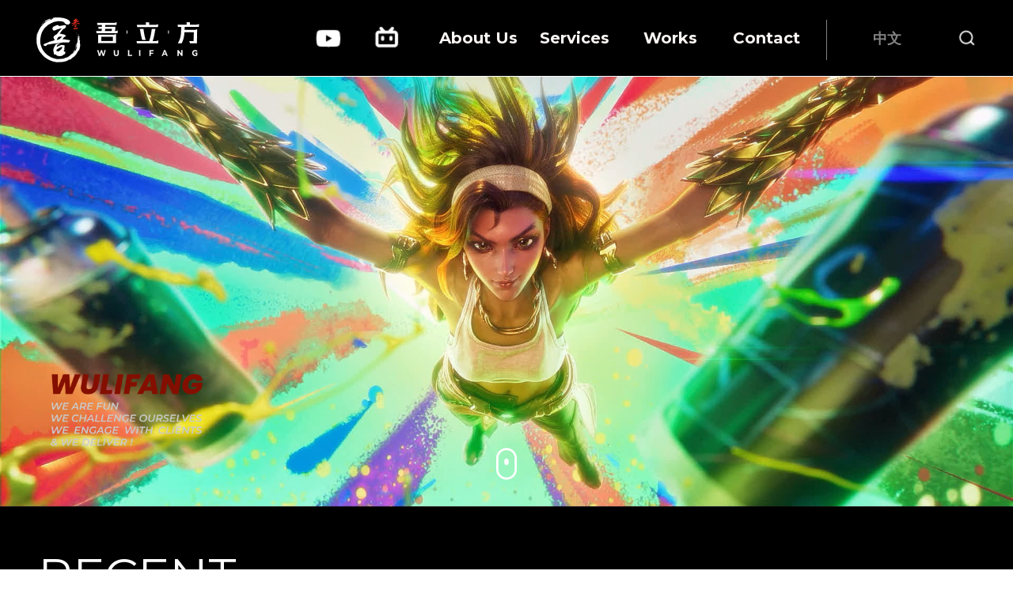

--- FILE ---
content_type: text/html
request_url: http://wlf-studio.com/
body_size: 751
content:
<!DOCTYPE html>
<html lang="en">
  <head>
    <meta charset="UTF-8" />
    <meta http-equiv="X-UA-Compatible" content="IE=edge,chrome=1" />
    <meta name="renderer" content="webkit" />
    <meta name="referrer" content="strict-origin-when-cross-origin" />
    <meta
      name="viewport"
      content="width=device-width,initial-scale=1.0,minimum-scale=1.0,maximum-scale=1.0,user-scalable=no"
    />
    <title>吾立方官网</title>
    <link rel="icon" href="/image/favicon.ico" />
    <script type="module" crossorigin src="/assets/index-3e9c7aaf.js"></script>
    <link rel="stylesheet" href="/assets/index-cb4c925f.css">
  <link rel="manifest" href="/manifest.webmanifest"><script id="vite-plugin-pwa:register-sw" src="/registerSW.js"></script></head>
  <body>
    <div id="app"></div>
    
    <style>
      @import url("https://fonts.googleapis.com/css?family=Montserrat:100,200,300,400,500,600,700,800,900");
      html {
        /* width: 100%; */
        /* height: 100vh; */
      }
      body {
        /* width: 100%; */
        height: 100%;
        margin: 0px;
        padding: 0px;
        font-size: 12px;
        font-weight: normal;
        background-color: #fbf6f4;
        position: relative;
        font-family: "Montserrat", sans-serif !important;
        /* font-weight: 900; */
        /* font-style: italic !important; */
        /* overflow: hidden; */
      }
      body::-webkit-scrollbar {
        display: none !important;
      }
    </style>
  </body>
</html>


--- FILE ---
content_type: text/css
request_url: http://wlf-studio.com/assets/index-cb4c925f.css
body_size: 14619
content:
:root{line-height:1.5;font-weight:400;color-scheme:light dark;color:#ffffffde;background-color:#242424;font-synthesis:style;text-rendering:optimizeLegibility;-webkit-font-smoothing:antialiased;-moz-osx-font-smoothing:grayscale;-webkit-text-size-adjust:100%}a{font-weight:500;color:#646cff;text-decoration:inherit}a:hover{color:#535bf2}h1{font-size:3.2em;line-height:1.1}button{border-radius:8px;border:1px solid transparent;padding:.6em 1.2em;font-size:1em;font-weight:500;background-color:#1a1a1a;cursor:pointer;transition:border-color .25s}button:hover{border-color:#646cff}button:focus,button:focus-visible{outline:4px auto -webkit-focus-ring-color}.card{padding:2em}#app{text-align:center;overflow-y:scroll;position:relative}#app::-webkit-scrollbar{display:none!important}@media (prefers-color-scheme: light){:root{color:#213547;background-color:#fff}a:hover{color:#747bff}button{background-color:#f9f9f9}}.introduceBack{background-size:cover}.barBottom[data-v-858eabd1]{width:100%;z-index:10001;background:#07080a;text-align:center;height:336px}@media (max-width: 1024px){.barBottom[data-v-858eabd1]{height:200px}}.content[data-v-858eabd1]{width:100%;position:relative}.top[data-v-858eabd1]{width:calc(100% - 94px);height:82px;padding-top:44px;padding-left:47px;padding-right:47px;position:absolute;text-align:left}.topType[data-v-858eabd1]{width:100%;height:82px;border-bottom:1px solid #828282}.topLeft[data-v-858eabd1]{position:absolute;top:44px;right:47px;display:flex;height:51px;width:620px}.log[data-v-858eabd1]{width:205px;height:57px;background-size:cover;display:inline-block}.words[data-v-858eabd1]{width:300px;height:76px;display:inline-block;position:absolute;top:29px;left:47px;text-align:left}.img[data-v-858eabd1]{position:absolute;right:47px;top:32px;width:100px;height:100px;background-size:cover}.word[data-v-858eabd1]{font-size:12px;font-weight:300;color:#fff}.title[data-v-858eabd1]{width:100px;font-size:10px;font-weight:300;color:#fff;position:absolute;bottom:-27px;text-align:center;height:22px}.wordMarge[data-v-858eabd1]{margin-bottom:10px}.bottom[data-v-858eabd1]{width:100%;height:210px;position:absolute;top:126px}.name[data-v-858eabd1]{position:absolute;top:146px;left:47px;font-size:12px;font-weight:300;color:#828282;text-align:left}.number[data-v-858eabd1]{font-size:12px;font-weight:300;color:#828282;position:absolute;left:558px;top:146px}.contentDetails[data-v-858eabd1]{width:322px;height:64px;display:inline-block;margin-top:57px;font-weight:300;font-size:10px;line-height:11px;color:#b9bcbd}.detailsTop[data-v-858eabd1]{line-height:17px}.detailsBottom[data-v-858eabd1]{margin-top:24px}.content[data-v-b42c3f15]{width:calc(100% - 94px);position:relative;display:inline-block;text-align:left;padding-bottom:300px;border-top:1px solid #000000;padding-top:68px}@media (max-width: 1024px){.content[data-v-b42c3f15]{padding-top:24px;width:calc(100% - 34px);padding-bottom:50px}}.show[data-v-b42c3f15]{display:grid;row-gap:min(2vw,50px)!important;column-gap:min(2vw,50px)!important;width:100%}@media (max-width: 1024px){.show[data-v-b42c3f15]{grid-template-columns:repeat(1,1fr)!important}}@media screen and (min-width: 1024px){.show[data-v-b42c3f15]{grid-template-columns:repeat(2,1fr)!important}}.img[data-v-b42c3f15]{width:100%;height:100%}.wordsTitle[data-v-b42c3f15]{font-weight:700;font-size:48px;color:#000}@media (max-width: 680px){.wordsTitle[data-v-b42c3f15]{font-size:24px;margin-top:0}}@media screen and (min-width: 680px) and (max-width: 1024px){.wordsTitle[data-v-b42c3f15]{font-size:36px}}.wordsExplain[data-v-b42c3f15]{font-weight:500;font-size:28px;color:#000;margin-top:26px;line-height:44px;text-align:justify}@media (max-width: 680px){.wordsExplain[data-v-b42c3f15]{font-size:14px;margin-top:8px;line-height:24px;padding-bottom:32px}}@media screen and (min-width: 680px) and (max-width: 1024px){.wordsExplain[data-v-b42c3f15]{font-size:20px;margin-top:16px;line-height:30px;padding-bottom:32px}}.videoPlay[data-v-2f67eee3]{height:100%;width:100vw;position:fixed;top:0;left:0;z-index:1000000000000;justify-content:center;align-items:center;display:flex}.videoMask[data-v-2f67eee3]{height:100%;width:100%;position:absolute;top:0;opacity:.7;background:#000000;z-index:1000000000001}.videoModel[data-v-2f67eee3]{width:1150px;height:603px;z-index:1000000000002}@media (max-width: 1024px){.videoModel[data-v-2f67eee3]{width:90%;height:auto}}.videoTop[data-v-2f67eee3]{width:100%;height:51px;position:relative;top:16px}@media (max-width: 1024px){.videoTop[data-v-2f67eee3]{height:24px;top:0}}.videoTitle[data-v-2f67eee3]{font-size:24px;font-weight:700;color:#fff;text-align:left}@media (max-width: 1024px){.videoTitle[data-v-2f67eee3]{width:90%;height:auto;font-size:12px}}.videoClose[data-v-2f67eee3]{width:30px;height:30px;background-image:url(/image/background/close.png);background-size:cover;border-radius:0;position:absolute;color:#fff;right:0;top:0;cursor:pointer}@media (max-width: 1024px){.videoClose[data-v-2f67eee3]{width:14px;height:14px}}.videoPlace[data-v-2f67eee3]{width:100%;height:100%}#US[data-v-3655d0ae]{background-color:#000}#modelUSBack[data-v-3655d0ae]{width:100%;position:relative;text-align:center}.video[data-v-3655d0ae]{width:100%;color:#fff}.videoLogo[data-v-3655d0ae]{width:15%;position:absolute;bottom:14%;left:5%;z-index:2}.videoLogo img[data-v-3655d0ae]{width:100%}.slideLogo[data-v-3655d0ae]{width:30px;position:absolute;bottom:6%;left:50%;z-index:2;margin-left:-15px}@media (max-width: 1024px){.slideLogo[data-v-3655d0ae]{display:none}}.slideLogo img[data-v-3655d0ae]{width:100%}.content[data-v-3655d0ae]{display:inline-block;color:#fff!important;text-align:center;width:100%}.modelTop[data-v-3655d0ae]{display:inline-block;position:relative;width:100%;flex:1}.titleSizeW[data-v-3655d0ae]{color:#fff;width:100%}.titleSizeB[data-v-3655d0ae]{color:#000}.titleSize[data-v-3655d0ae]{position:relative;font-size:60px;height:200px;text-align:left;margin-bottom:64px;line-height:63px}@media (max-width: 1024px){.titleSize[data-v-3655d0ae]{height:80px;font-size:21px;line-height:22px;margin-bottom:20px}}.titleSize .titleTop[data-v-3655d0ae]{padding-top:16px}@media (max-width: 1024px){.titleSize .titleTop[data-v-3655d0ae]{padding-top:20px}}.titleSize .titleBottom[data-v-3655d0ae]{font-weight:700}.titleSize .line[data-v-3655d0ae]{width:100px;height:0px;position:absolute;bottom:0;left:0}@media (max-width: 1024px){.titleSize .line[data-v-3655d0ae]{width:38px}}.titleSize .lineW[data-v-3655d0ae]{border-bottom:2px solid #ffffff}@media (max-width: 1024px){.titleSize .lineW[data-v-3655d0ae]{border-bottom:1px solid #ffffff}}.titleSize .lineB[data-v-3655d0ae]{border-bottom:2px solid #000000}@media (max-width: 1024px){.titleSize .lineB[data-v-3655d0ae]{border-bottom:1px solid #000000}}.titleSize .videoMore[data-v-3655d0ae]{position:absolute;bottom:0;right:0;text-align:center}.titleSize .videoMore .moreButton[data-v-3655d0ae]{display:inline-block;font-weight:500;color:#fff;width:110px;height:43px;font-size:20px;line-height:43px;border-radius:10px;border:1px solid #ffffff;cursor:pointer}@media (max-width: 1024px){.titleSize .videoMore .moreButton[data-v-3655d0ae]{width:48px;height:19px;line-height:19px;font-size:8px;border-radius:8px}}.modelVideo[data-v-3655d0ae]{display:inline-block;width:calc(100% - 96px)}@media (max-width: 1024px){.modelVideo[data-v-3655d0ae]{width:calc(100% - 32px)}}.modelVideoTop[data-v-3655d0ae]{margin-top:34px}@media (max-width: 1024px){.modelVideoTop[data-v-3655d0ae]{margin-top:0}}.modelVideoBottom[data-v-3655d0ae]{margin-top:68px}@media (max-width: 1024px){.modelVideoBottom[data-v-3655d0ae]{margin-top:0}}.videoBottom[data-v-3655d0ae]{display:grid;row-gap:min(5vw,24px)!important;column-gap:min(3vw,20px)!important;width:100%;margin-bottom:61px}@media (max-width: 479px){.videoBottom[data-v-3655d0ae]{grid-template-columns:repeat(2,1fr)!important;margin-bottom:30px}}@media screen and (min-width: 479px) and (max-width: 1024px){.videoBottom[data-v-3655d0ae]{grid-template-columns:repeat(3,1fr)!important;margin-bottom:30px}}@media screen and (min-width: 1024px){.videoBottom[data-v-3655d0ae]{grid-template-columns:repeat(4,1fr)!important}}.videoPage[data-v-3655d0ae]{color:#fff;display:inline-block;background-size:cover;border-radius:6px;cursor:pointer;transition:all .1s linear;text-align:left}.videoPage[data-v-3655d0ae]:hover{transform:scale(1.05);transition-duration:.1s;transition:all .1s linear}.videoImg[data-v-3655d0ae]{width:100%;background-size:cover;border-radius:6px}.videoBackTitle[data-v-3655d0ae]{display:block;font-size:20px}@media (max-width: 1024px){.videoBackTitle[data-v-3655d0ae]{font-size:14px}}.introduction[data-v-3655d0ae]{width:100%;background-color:#fbf6f4;padding-top:73px;padding-bottom:142px;color:#000!important}@media (max-width: 1024px){.introduction[data-v-3655d0ae]{padding-top:0;padding-bottom:48px}}.titleBack[data-v-3655d0ae]{font-size:48px;font-weight:700;color:#000;width:100%;margin-bottom:34px;margin-top:27px}@media (max-width: 479px){.titleBack[data-v-3655d0ae]{font-size:18px;margin-bottom:16px}}@media screen and (min-width: 479px) and (max-width: 1024px){.titleBack[data-v-3655d0ae]{font-size:32px;margin-bottom:24px}}.showCompany[data-v-3655d0ae]{display:flex;width:100%}.showCompany .showWord[data-v-3655d0ae]{display:inline-block;width:100%;font-size:28px;font-weight:500;color:#000;line-height:48px;text-align:justify;padding-right:121px}@media (max-width: 479px){.showCompany .showWord[data-v-3655d0ae]{font-size:14px;line-height:24px;width:100%}}@media screen and (min-width: 479px) and (max-width: 1024px){.showCompany .showWord[data-v-3655d0ae]{font-size:18px;line-height:28px;width:100%}}.showCompany .showBottom[data-v-3655d0ae]{margin-top:35px}@media (max-width: 479px){.showCompany .showBottom[data-v-3655d0ae]{margin-top:15px}}@media screen and (min-width: 479px) and (max-width: 1024px){.showCompany .showBottom[data-v-3655d0ae]{margin-top:20px}}.showCompany .showPage[data-v-3655d0ae]{position:relative;padding-top:36px}@media (max-width: 1024px){.showCompany .showPage[data-v-3655d0ae]{width:calc(100% - 32px)}}.showCompany .showPage .imgShow[data-v-3655d0ae]{width:100%;background-size:cover;display:inline-block;border-radius:20px}@media (max-width: 479px){.showCompany .showPage .imgShow[data-v-3655d0ae]{border-radius:6px}}@media screen and (min-width: 479px) and (max-width: 1024px){.showCompany .showPage .imgShow[data-v-3655d0ae]{border-radius:12px}}@media (max-width: 1024px){.showCompany[data-v-3655d0ae]{display:block}}.customerList[data-v-3655d0ae]{width:100%;background-color:#f2ebe8;text-align:center}.customTitle[data-v-3655d0ae]{display:inline-block;width:calc(100% - 96px);padding-top:68px}@media (max-width: 1024px){.customTitle[data-v-3655d0ae]{width:calc(100% - 32px);padding-top:0}}.customItems[data-v-3655d0ae]{display:inline-block;width:calc(100% - 96px);margin-bottom:214px}@media (max-width: 1024px){.customItems[data-v-3655d0ae]{width:calc(100% - 32px);margin-top:16px;margin-bottom:72px}}.customLogo[data-v-3655d0ae]{display:grid;row-gap:min(2vw,20px)!important;column-gap:min(2vw,20px)!important}@media (max-width: 479px){.customLogo[data-v-3655d0ae]{grid-template-columns:repeat(3,1fr)!important}}@media screen and (min-width: 479px) and (max-width: 1024px){.customLogo[data-v-3655d0ae]{grid-template-columns:repeat(4,1fr)!important}}@media screen and (min-width: 1024px){.customLogo[data-v-3655d0ae]{grid-template-columns:repeat(6,1fr)!important}}.image[data-v-3655d0ae]{width:100%;display:inline-block;border-radius:20px}@media (max-width: 479px){.image[data-v-3655d0ae]{border-radius:6px}}@media screen and (min-width: 479px) and (max-width: 1024px){.image[data-v-3655d0ae]{border-radius:12px}}.content[data-v-da5e63cd]{width:calc(100% - 94px);position:relative;display:inline-block;text-align:left;padding-bottom:300px;min-height:420px;padding-top:68px}@media (max-width: 1024px){.content[data-v-da5e63cd]{padding-top:24px;width:calc(100% - 34px);padding-bottom:50px;min-height:170px}}.contentLine[data-v-da5e63cd]{width:calc(100% - 94px);position:relative;display:inline-block;text-align:left;padding-bottom:300px;border-top:1px solid #ffffff;min-height:420px;padding-top:33px}@media (max-width: 1024px){.contentLine[data-v-da5e63cd]{width:calc(100% - 34px);padding-bottom:50px;min-height:170px;padding-top:8px}}.fa[data-v-da5e63cd]{display:grid;row-gap:min(1.5vw,20px)!important;column-gap:min(1.5vw,20px)!important;width:100%;position:relative}@media (max-width: 479px){.fa[data-v-da5e63cd]{grid-template-columns:repeat(2,1fr)!important}}@media screen and (min-width: 479px) and (max-width: 1024px){.fa[data-v-da5e63cd]{grid-template-columns:repeat(2,1fr)!important}}@media screen and (min-width: 1024px){.fa[data-v-da5e63cd]{grid-template-columns:repeat(3,1fr)!important}}.faSmall[data-v-da5e63cd]{display:grid;row-gap:min(1.5vw,20px)!important;column-gap:min(1.5vw,20px)!important;width:100%;position:relative}@media (max-width: 479px){.faSmall[data-v-da5e63cd]{grid-template-columns:repeat(2,1fr)!important}}@media screen and (min-width: 479px) and (max-width: 1024px){.faSmall[data-v-da5e63cd]{grid-template-columns:repeat(2,1fr)!important}}@media screen and (min-width: 1024px){.faSmall[data-v-da5e63cd]{grid-template-columns:repeat(5,1fr)!important}}.faLine[data-v-da5e63cd]{display:grid;column-gap:min(1.5vw,20px)!important;width:100%;position:relative;grid-template-columns:repeat(1,1fr)!important}.videoIcons[data-v-da5e63cd]{position:absolute;top:-142px;right:0;width:162px;height:42px;z-index:100}@media (max-width: 1024px){.videoIcons[data-v-da5e63cd]{top:-78px;left:0}}.videoLineIcons[data-v-da5e63cd]{position:absolute;top:-107px;right:0;width:162px;height:42px;z-index:100}@media (max-width: 1024px){.videoLineIcons[data-v-da5e63cd]{top:-62px;left:0}}.icon[data-v-da5e63cd]{width:42px;height:30px;background-size:cover;display:inline-block;margin-left:12px;cursor:pointer}@media (max-width: 1024px){.icon[data-v-da5e63cd]{margin-right:12px;margin-left:0}}@media (max-width: 1024px){.iconHide[data-v-da5e63cd]{display:none}}.videoBack[data-v-da5e63cd]{display:inline-block;background-size:cover;border-radius:6px;cursor:pointer;transition:all .1s linear;padding-bottom:68px}@media (max-width: 1024px){.videoBack[data-v-da5e63cd]{padding-bottom:35px}}.videoBack[data-v-da5e63cd]:hover{transform:scale(1.05);transition-duration:.1s;transition:all .1s linear}.videoBackTitle[data-v-da5e63cd]{font-size:22px}@media (max-width: 1024px){.videoBackTitle[data-v-da5e63cd]{font-size:14px}}.img[data-v-da5e63cd]{width:100%;height:100%;border-radius:20px}@media (max-width: 1024px){.img[data-v-da5e63cd]{border-radius:8px}}.imgLine[data-v-da5e63cd]{width:128px;height:70px;border-radius:10px}@media (max-width: 1024px){.imgLine[data-v-da5e63cd]{width:96px;height:52.5px;border-radius:10px}}.lineTitle[data-v-da5e63cd]{font-weight:400;font-size:20px;color:#fff;text-align:left;display:inline-block;height:70px;line-height:70px;margin-left:33px}@media (max-width: 1024px){.lineTitle[data-v-da5e63cd]{font-size:14px;margin-left:24px;line-height:24px;height:52.5px}}.videoStyle[data-v-da5e63cd]{width:100%;height:100%;border-radius:20px}@media (max-width: 1024px){.videoStyle[data-v-da5e63cd]{border-radius:8px}}.lineItems[data-v-da5e63cd]{display:inline-block;background-size:cover;cursor:pointer;transition:all .1s linear;padding-bottom:12px;padding-top:12px;border-bottom:1px solid rgba(255,255,255,.5);display:flex}@media (max-width: 1024px){.lineItems[data-v-da5e63cd]{padding-bottom:16px;padding-top:16px}}.lineItems[data-v-da5e63cd]:hover{transform:scale(1.015);transition-duration:.1s;transition:all .1s linear}.videoPlay[data-v-da5e63cd]{height:100%;width:100vw;position:fixed;top:0;left:0;z-index:1000000000000;justify-content:center;align-items:center;display:flex}.videoMask[data-v-da5e63cd]{height:100%;width:100%;position:absolute;top:0;opacity:.7;background:#000000;z-index:1000000000001}.videoModel[data-v-da5e63cd]{width:1150px;height:603px;z-index:1000000000002}@media (max-width: 1024px){.videoModel[data-v-da5e63cd]{width:90%;height:auto}}.videoTop[data-v-da5e63cd]{width:100%;height:51px;position:relative}@media (max-width: 1024px){.videoTop[data-v-da5e63cd]{height:24px}}.videoTitle[data-v-da5e63cd]{font-size:24px;font-weight:500;color:#fff;text-align:left}@media (max-width: 1024px){.videoTitle[data-v-da5e63cd]{width:90%;height:auto;font-size:12px}}.videoClose[data-v-da5e63cd]{width:30px;height:30px;background-image:url(/image/background/close.png);background-size:cover;border-radius:0;position:absolute;color:#fff;right:0;top:0;cursor:pointer}@media (max-width: 1024px){.videoClose[data-v-da5e63cd]{width:14px;height:14px}}.videoPlace[data-v-da5e63cd]{width:100%;height:100%}.works[data-v-31519ced],.Creation[data-v-31519ced]{background-color:#000}.tabs[data-v-31519ced]{background-color:#000;position:relative;top:-34px;width:100%;z-index:99}@media (max-width: 1024px){.tabs[data-v-31519ced]{top:-21px}}.classification[data-v-31519ced]{width:100%;line-height:66px;font-size:21px;text-align:left;display:inline-block;width:calc(100% - 96px);margin-top:10px}@media (max-width: 1024px){.classification[data-v-31519ced]{width:calc(100% - 32px);line-height:33px;font-size:12px;overflow-x:scroll;margin-top:0}}@media (max-width: 1024px){.classification .creationYearTabs[data-v-31519ced]{width:580px}}@media (max-width: 1024px){.classification .creationTypeTabs[data-v-31519ced]{width:400px;margin-bottom:54px}}.classification[data-v-31519ced]::-webkit-scrollbar{display:none!important}.creationModel[data-v-31519ced]{position:relative;text-align:left}.creationTitle[data-v-31519ced]{text-align:left;font-size:32px;font-weight:500;color:#e60012;line-height:30px;width:200px;position:absolute}.creationWords[data-v-31519ced]{width:310px;text-align:left;font-size:18px;font-weight:300;color:#b9bcbd;line-height:32px;position:absolute;top:56px}.creationTitle span[data-v-31519ced]{border-bottom:2px solid #e60012;display:inline-block;padding-bottom:13px}.creationImages[data-v-31519ced]{width:604px;margin-left:310px;margin-top:285px}.titleL[data-v-31519ced]{margin-left:34px}.image[data-v-31519ced]{width:286px;height:286px;margin-right:16px;margin-bottom:16px;display:inline-block;background-size:cover;position:relative;border-radius:6px;cursor:pointer;transition:all .1s linear}.image[data-v-31519ced]:hover{transform:scale(1.05);transition-duration:.1s;transition:all .1s linear}.wordsSize[data-v-31519ced]{cursor:pointer;transition:all .1s linear}.wordsSize[data-v-31519ced]:hover{transform:scale(1.05);transition-duration:.1s;transition:all .1s linear;color:#fff}.sort[data-v-31519ced]{position:absolute;width:520px;height:100px;left:310px;top:226px;text-align:left}.tabItem[data-v-31519ced]{height:34px;margin-right:28px;display:inline-block;font-size:21px;font-weight:500;color:#fff;cursor:pointer;line-height:32px;padding:0 17px 3px;border-radius:10px}@media (max-width: 1024px){.tabItem[data-v-31519ced]{height:21px;margin-right:12px;display:inline-block;font-size:14px;font-weight:400;color:#fff;cursor:pointer;line-height:21px;padding:0 7px 3px;border-radius:8px}}.active[data-v-31519ced]{background:#fb3222;font-weight:700}#introduce[data-v-779c1f1a]{width:100%}.content[data-v-779c1f1a]{position:relative;display:inline-block;border-top:1px solid #828282;width:calc(100% - 92px)}@media (max-width: 1024px){.content[data-v-779c1f1a]{width:calc(100% - 34px)}}.contactCenter[data-v-779c1f1a]{text-align:left;display:flex;border-bottom:1px solid #828282}@media (max-width: 1024px){.contactCenter[data-v-779c1f1a]{display:block}}.contactTop[data-v-779c1f1a]{text-align:left;display:flex;margin-bottom:115px}@media (max-width: 1024px){.contactTop[data-v-779c1f1a]{margin-bottom:56px;border-bottom:none;display:block}}@media (max-width: 1024px){.borderBottom[data-v-779c1f1a]{border-bottom:1px solid #828282}}.contactBottom[data-v-779c1f1a]{text-align:left;display:flex;border-bottom:1px solid #828282}@media (max-width: 1024px){.contactBottom[data-v-779c1f1a]{height:auto;display:block}}.company[data-v-779c1f1a]{width:640px;display:inline-block;text-align:left;margin-bottom:100px}@media (max-width: 1024px){.company[data-v-779c1f1a]{margin-bottom:24px;width:100%}}.bottomCompany[data-v-779c1f1a]{width:50%;text-align:right;padding-top:87px;display:inline-block}@media (max-width: 1024px){.bottomCompany[data-v-779c1f1a]{width:100%;padding-top:24px;height:auto;min-width:auto;text-align:left}}.bottomShandong[data-v-779c1f1a]{width:50%;display:inline-block;padding-top:87px;text-align:right}@media (max-width: 1024px){.bottomShandong[data-v-779c1f1a]{width:340px;height:auto;padding-top:0;display:block}}.companyTitle[data-v-779c1f1a]{width:100%}.companyTitle span[data-v-779c1f1a]{font-size:32px;font-weight:700;color:#000;line-height:36px;display:inline-block;margin-bottom:28px}@media (max-width: 1024px){.companyTitle span[data-v-779c1f1a]{font-size:20px;line-height:22px;margin-bottom:16px}}.companyWord[data-v-779c1f1a]{font-size:24px;font-weight:400;color:#000;line-height:40px;width:630px}@media (max-width: 1024px){.companyWord[data-v-779c1f1a]{font-size:14px;line-height:24px;width:100%}}.wordTitle[data-v-779c1f1a]{font-weight:600}.wordTitleName[data-v-779c1f1a]{font-weight:700!important}@media (max-width: 1024px){.companyTop[data-v-779c1f1a]{padding-top:24px}}.imageWords[data-v-16d67bf2]{position:absolute;top:0;left:0;width:275px;height:275px;border-radius:6px}.imageWords[data-v-16d67bf2]:hover{background-color:#00000080;border-radius:6px}.wordFirst[data-v-16d67bf2]{margin-top:22px}.wordSize[data-v-16d67bf2]{font-size:28px;font-weight:500;color:#fff;line-height:36px;margin-left:15px;display:none}.wordSecondary[data-v-16d67bf2]{font-size:20px;font-weight:400;color:#fff;line-height:38px;margin-left:15px;display:none}.wordType[data-v-16d67bf2]{font-size:14px;font-weight:400;color:#fff;line-height:35px;margin-left:15px;display:none}.wordLogo[data-v-16d67bf2]{position:absolute;left:0;bottom:0;height:63px;width:275px;background-position:left;background-size:cover;display:none;border-radius:6px}.imageWords:hover .wordFirst[data-v-16d67bf2],.imageWords:hover .wordSize[data-v-16d67bf2],.imageWords:hover .wordSecondary[data-v-16d67bf2],.imageWords:hover .wordType[data-v-16d67bf2],.imageWords:hover .wordLogo[data-v-16d67bf2]{display:block}.showVideo[data-v-447a7e73]{height:100vh;overflow-y:scroll}.showVideo[data-v-447a7e73]::-webkit-scrollbar{display:none}.content[data-v-447a7e73]{width:1142px;position:relative;display:inline-block}.Video[data-v-447a7e73]{margin-top:130px;width:1142px}.videoTitle[data-v-447a7e73]{font-size:24px;font-weight:400;color:#fff;width:1142px;height:24px;text-align:left;margin-top:24px}.videoList[data-v-447a7e73]{width:1165px;height:590px;margin-top:92px;text-align:left;overflow:hidden;padding-top:20px;margin-left:-8px}.videoMore[data-v-447a7e73]{width:123px;height:43px;background:#e60012;border-radius:6px;margin-left:515px;font-size:20px;font-weight:400;color:#fff;line-height:40px;cursor:pointer;margin-bottom:18px}.videoPage[data-v-447a7e73]{width:275px;height:275px;margin-right:7px;margin-left:7px;margin-bottom:16px;display:inline-block;background-size:cover;border-radius:6px;cursor:pointer;transition:all .1s linear}.videoPage[data-v-447a7e73]:hover{transform:scale(1.05);transition-duration:.1s;transition:all .1s linear}.homePage{width:100%;height:100%}.us{width:100%;height:100%;text-align:center}.Creation[data-v-16a0ab06]{background-color:#000}.content[data-v-16a0ab06]{width:calc(100% - 94px);position:relative;display:inline-block;text-align:left;padding-bottom:300px;padding-top:68px;min-height:420px}@media (max-width: 1024px){.content[data-v-16a0ab06]{padding-top:24px;width:calc(100% - 34px);padding-bottom:50px}}.empty[data-v-16a0ab06]{width:calc(100% - 94px);position:relative;display:inline-block;text-align:center;padding-bottom:300px;padding-top:68px}@media (max-width: 1024px){.empty[data-v-16a0ab06]{padding-top:24px;width:calc(100% - 34px);padding-bottom:50px}}@media (max-width: 1024px){.emptyImg[data-v-16a0ab06]{width:60%;height:60%}}.detailBody[data-v-94a659a8]{width:calc(100% - 94px);position:relative;display:inline-block;text-align:center;padding-bottom:200px;border-top:1px solid #ffffff;padding-top:48px}@media (max-width: 1024px){.detailBody[data-v-94a659a8]{padding-top:24px;width:calc(100% - 34px);padding-bottom:79px}}.detailBody .detailImg[data-v-94a659a8]{width:100%}.detailBody .detailImg .img[data-v-94a659a8]{width:100%;height:100%}.detailBody .detailTitle[data-v-94a659a8]{font-weight:700;font-size:60px;color:#000;padding-bottom:69px;line-height:60px;text-align:left;border-bottom:1px solid #000000}@media (max-width: 1024px){.detailBody .detailTitle[data-v-94a659a8]{font-size:18px;line-height:30px;padding-bottom:24px}}.detailBody .showVideo[data-v-94a659a8]{display:grid;row-gap:min(1.5vw,20px)!important;column-gap:min(4vw,100px)!important}@media (max-width: 1024px){.detailBody .showVideo[data-v-94a659a8]{grid-template-columns:repeat(1,1fr)!important}}@media screen and (min-width: 1024px){.detailBody .showVideo[data-v-94a659a8]{grid-template-columns:repeat(2,1fr)!important}}.detailBody .showVideo .videoWords[data-v-94a659a8]{text-align:justify;margin-top:60px}.detailBody .showVideo .videoWords .videoWord[data-v-94a659a8]{font-weight:500;font-size:24px;color:#000;line-height:40px;margin-bottom:60px}@media (max-width: 1024px){.detailBody .showVideo .videoWords .videoWord[data-v-94a659a8]{margin-bottom:24px;font-size:14px;line-height:24px}}.detailBody .showVideo .videoWords .videoWordF[data-v-94a659a8]{font-weight:500;font-size:24px;color:#000;line-height:30px;margin-bottom:30px}@media (max-width: 1024px){.detailBody .showVideo .videoWords .videoWordF[data-v-94a659a8]{margin-bottom:24px;font-size:14px;line-height:24px}}@media (max-width: 1024px){.detailBody .showVideo .videoWords[data-v-94a659a8]{margin-top:24px}}.detailBody .showVideo .videoPlay[data-v-94a659a8]{height:560px;border-radius:20px;margin-top:90px}@media (max-width: 1024px){.detailBody .showVideo .videoPlay[data-v-94a659a8]{margin-top:24px;height:auto}}.detailBody .showVideo .videoPlay .videoVue[data-v-94a659a8]{position:relative;width:100%;height:100%}.detailBody .showVideo .rightWords[data-v-94a659a8]{padding-top:90px;text-align:left}@media (max-width: 1024px){.detailBody .showVideo .rightWords[data-v-94a659a8]{padding-top:24px}}.detailBody .showVideo .rightWords .rightWord[data-v-94a659a8]{font-size:24px;color:#21262e;margin-bottom:50px;line-height:40px}@media (max-width: 1024px){.detailBody .showVideo .rightWords .rightWord[data-v-94a659a8]{margin-bottom:20px;font-size:14px}}.detailBody .showVideo .rightWords .rightWord .wordTitle[data-v-94a659a8]{font-weight:700;line-height:normal}.detailBody .showVideo .rightWords .rightWord .wordContent[data-v-94a659a8]{font-weight:500}.logo-1[data-v-9e63ba6e]{height:40px;width:50px;background-size:cover;cursor:pointer;position:relative;top:3px;margin-right:24px}@media (max-width: 1248px){.logo-1[data-v-9e63ba6e]{margin-right:0}}.logo-1[data-v-9e63ba6e]:hover{background-image:url(/image/logo/Y@2x.png)!important}.logo-2[data-v-9e63ba6e]{height:40px;width:50px;background-size:cover;cursor:pointer;position:relative;top:3px;margin-right:31px}.logo-2[data-v-9e63ba6e]:hover{background-image:url(/image/logo/B@2x.png)!important}.tabItem[data-v-9e63ba6e]{flex:1;padding:4px 0;display:inline-block;margin-top:4px;font-size:20px;font-weight:700;cursor:pointer;text-align:center}@media (max-width: 1024px){.tabItem[data-v-9e63ba6e]{font-size:14px}}.language[data-v-9e63ba6e]{height:40px;width:80px;position:absolute;top:4px;right:-113px;text-align:center;line-height:40px;cursor:pointer;font-size:18px;font-weight:800;color:#828282}.prompt[data-v-920289b0]{position:relative;top:0;width:100%;color:#fff;font-weight:500}.nameSpace[data-v-920289b0]{font-size:80px;line-height:96px;padding-top:99px;font-weight:700}@media (max-width: 1024px){.nameSpace[data-v-920289b0]{font-size:48px;line-height:58px;padding-top:15px}}.daySpace[data-v-920289b0]{font-size:50px;line-height:61px;margin-top:14px;font-weight:700}@media (max-width: 1024px){.daySpace[data-v-920289b0]{font-size:24px;line-height:32px;margin-top:0}}.year[data-v-920289b0]{font-size:16px;line-height:19px;margin-top:26px;font-weight:700}@media (max-width: 1024px){.year[data-v-920289b0]{font-size:14px;line-height:19px;margin-top:8px}}.selectWords[data-v-920289b0]{text-align:center}.firstT[data-v-920289b0]{color:#fff;font-weight:700;font-size:70px;line-height:80px;padding-top:125px}@media (max-width: 1024px){.firstT[data-v-920289b0]{font-size:20px;line-height:20px;padding-top:39px}}.title[data-v-920289b0]{font-size:32px;line-height:43px;padding-top:64px;font-weight:600;color:#fb3222}@media (max-width: 1024px){.title[data-v-920289b0]{font-size:14px;line-height:14px;padding-top:15px}}.pTitle[data-v-920289b0]{width:100%;text-align:center}.pTitle .titleImg[data-v-920289b0]{position:relative;width:calc(100% - 96px);margin-top:34px;margin-bottom:50px;display:inline-block;text-align:left}@media (max-width: 1024px){.pTitle .titleImg[data-v-920289b0]{width:calc(100% - 32px);margin-top:15px}}.pTitle .titleImg img[data-v-920289b0]{width:100%}.pTitle .titleImg .titleImgWords[data-v-920289b0]{font-weight:700;font-size:100px;color:#fff;line-height:63px;position:absolute;bottom:45%;left:15%}.pTitle .titleImg .titleImgWords .line[data-v-920289b0]{font-weight:400}.pTitle .titleImg .titleImgWords .wordsTitle[data-v-920289b0]{font-weight:500;font-size:22px;color:#fff;line-height:35px;margin-top:18px;height:35px}@media (max-width: 479px){.pTitle .titleImg .titleImgWords .wordsTitle[data-v-920289b0]{font-size:12px;margin-top:0;height:18px}}@media screen and (min-width: 479px) and (max-width: 1024px){.pTitle .titleImg .titleImgWords .wordsTitle[data-v-920289b0]{font-size:16px;margin-top:8px;height:24px}}@media (max-width: 479px){.pTitle .titleImg .titleImgWords[data-v-920289b0]{font-size:22px;line-height:10px}}@media screen and (min-width: 479px) and (max-width: 1024px){.pTitle .titleImg .titleImgWords[data-v-920289b0]{font-size:50px;line-height:20px}}.year[data-v-920289b0]{color:#fb3222;font-weight:700}.result[data-v-920289b0]{color:#fff;font-weight:500;font-size:70px;line-height:80px;margin-top:18px}@media (max-width: 1024px){.result[data-v-920289b0]{font-size:20px;line-height:20px;margin-top:10px}}.searchBox[data-v-920289b0]{width:100%;margin-top:54px;text-align:center}@media (max-width: 1024px){.searchBox[data-v-920289b0]{margin-top:24px}}.searchBox .searchInput[data-v-920289b0]{width:630px;display:inline-block}@media (max-width: 1024px){.searchBox .searchInput[data-v-920289b0]{width:300px}}.searchBox[data-v-920289b0] .ant-input-search .ant-input:focus{border-color:#000!important;background-color:#fefcfb}.searchBox[data-v-920289b0] .ant-input{height:50px;font-size:20px;border-radius:6px 0 0 6px}@media (max-width: 1024px){.searchBox[data-v-920289b0] .ant-input{font-size:12px;height:18px}}.searchBox[data-v-920289b0] .ant-btn{height:60px!important;width:70px!important;border-radius:0 6px 6px 0!important}@media (max-width: 1024px){.searchBox[data-v-920289b0] .ant-btn{height:32px!important;width:40px!important}}.searchBox[data-v-920289b0] .anticon-search svg{height:20px!important;width:20px!important}@media (max-width: 1024px){.searchBox[data-v-920289b0] .anticon-search svg{height:10px!important;width:10px!important}}.bar[data-v-f4e4a2f3]{width:100%;position:relative}.content[data-v-f4e4a2f3]{width:100%;height:96px;position:fixed;top:0;left:0;display:inline-block;border-bottom:1px solid;z-index:10001;text-align:left;background-color:#000}@media (max-width: 1024px){.content[data-v-f4e4a2f3]{height:60px}}.imageLogo[data-v-f4e4a2f3]{height:57px;width:206px;background-size:cover;position:absolute;top:22px;cursor:pointer;left:46px}@media (max-width: 1024px){.imageLogo[data-v-f4e4a2f3]{height:34px;width:124px;top:13px;left:17px}}.tabs[data-v-f4e4a2f3]{height:51px;width:40%;position:absolute;top:25px;right:235px;text-align:left;border-right:1px solid #828282;display:flex;padding-right:15px}@media (max-width: 1280px){.tabs[data-v-f4e4a2f3]{width:50%}}.gTabs[data-v-f4e4a2f3]{height:51px;width:200px;position:absolute;top:25px;right:0;display:flex;padding-right:15px}@media (max-width: 1024px){.gTabs[data-v-f4e4a2f3]{top:0}}.tabItem[data-v-f4e4a2f3]{flex:1;padding:4px 0;display:inline-block;margin-top:4px;font-size:20px;font-weight:500;color:#828282;cursor:pointer;text-align:center}.active[data-v-f4e4a2f3]{color:#fff!important;font-weight:700;border-bottom:1px solid #ffffff;padding-bottom:5px}.language[data-v-f4e4a2f3]{height:40px;width:80px;position:absolute;top:4px;right:-117px;text-align:center;line-height:40px;cursor:pointer;font-size:18px;font-weight:700;color:#828282}.selectIcon[data-v-f4e4a2f3]{height:21px;width:21px;position:absolute;top:12px;right:-188px;text-align:center;cursor:pointer;background-size:cover}.gTabsDetails[data-v-f4e4a2f3]{height:21px;width:21px;position:absolute;top:19px;right:78px;text-align:center;cursor:pointer;background-size:cover}.gTabsSelectIcon[data-v-f4e4a2f3]{height:21px;width:21px;position:absolute;top:12px;right:26px;text-align:center;line-height:40px;cursor:pointer;background-size:cover}@media (max-width: 1024px){.gTabsSelectIcon[data-v-f4e4a2f3]{top:19px}}.modelTitle[data-v-f4e4a2f3]{font-weight:400;margin:0 0 18px;font-size:32px;color:#000}@media (max-width: 1024px){.modelTitle[data-v-f4e4a2f3]{font-size:20px}}.modalInput[data-v-f4e4a2f3]{width:80%;background:#fefcfb;border-radius:12px;border:1px solid #000000}.promptBox[data-v-f4e4a2f3]{padding-top:96px}@media (max-width: 1024px){.promptBox[data-v-f4e4a2f3]{padding-top:60px}}.whiteModalRef[data-v-f4e4a2f3] .ant-modal .ant-modal-content,.whiteModalRef[data-v-f4e4a2f3] .ant-btn-primary{background-color:#000!important}.whiteModalRef[data-v-f4e4a2f3] .ant-btn-primary:not(:disabled):hover{background-color:#000!important}.whiteModalRef[data-v-f4e4a2f3] .ant-btn-primary:not(:disabled):active{background-color:#000!important}.whiteModalRef[data-v-f4e4a2f3] .ant-btn:not(:disabled):focus-visible{outline:none}.whiteModalRef[data-v-f4e4a2f3] button:hover{border-color:#000!important}.whiteModalRef[data-v-f4e4a2f3] button:focus{outline:none}.whiteModalRef[data-v-f4e4a2f3] .ant-input-search .ant-input:focus{border-color:#000!important;background-color:#fefcfb}[data-v-f4e4a2f3] .ant-modal .ant-modal-content,[data-v-f4e4a2f3] .ant-btn-primary{background-color:#000!important}[data-v-f4e4a2f3] .ant-btn-primary:not(:disabled):hover{background-color:#000!important}[data-v-f4e4a2f3] .ant-btn-primary:not(:disabled):active{background-color:#000!important}[data-v-f4e4a2f3] .ant-btn:not(:disabled):focus-visible{outline:none}[data-v-f4e4a2f3] button:hover,[data-v-f4e4a2f3] button{border-color:#707070!important}[data-v-f4e4a2f3] button:focus{outline:none}[data-v-f4e4a2f3] .ant-input-search .ant-input:focus{border-color:#707070!important;background-color:#fefcfb}[data-v-f4e4a2f3] .ant-modal .ant-modal-close{color:#fff}.details[data-v-f4e4a2f3]{width:100%;position:fixed;top:61px;background:#000000;border:1px solid #828282;border-top:none;z-index:10001}@media (min-width: 1024px){.details[data-v-f4e4a2f3]{display:none}}.detail[data-v-f4e4a2f3]{height:64px;font-weight:500;font-size:24px;letter-spacing:3px;line-height:64px;text-align:right;padding-right:32px;cursor:pointer}.detail[data-v-f4e4a2f3]:hover{background-color:#00000008}.detailColor[data-v-f4e4a2f3]{color:#828282}@font-face{font-family:iconfont;src:url([data-uri]) format("woff2")}.iconfont[data-v-4c617708]{font-family:iconfont!important;font-size:16px;font-style:normal;-webkit-font-smoothing:antialiased;-moz-osx-font-smoothing:grayscale}.icon-replay[data-v-4c617708]:before{content:""}.icon-pip[data-v-4c617708]:before{content:""}.icon-loading[data-v-4c617708]:before{content:""}.icon-play[data-v-4c617708]:before{content:""}.icon-pause[data-v-4c617708]:before{content:""}.icon-screen[data-v-4c617708]:before{content:""}.icon-web-screen[data-v-4c617708]:before{content:""}.icon-settings[data-v-4c617708]:before{content:""}.icon-volume-down[data-v-4c617708]:before{content:""}.icon-volume-up[data-v-4c617708]:before{content:""}.icon-volume-mute[data-v-4c617708]:before{content:""}.d-icon[data-v-4c617708]{display:inline-block;cursor:pointer;overflow:hidden}.d-player-top[data-v-cdccecfb]{position:absolute;font-size:16px;left:0;top:0;right:0;color:#fff;display:flex;padding:0 20px;height:60px;background-image:linear-gradient(rgba(0,0,0,.6),transparent);justify-content:space-between}.iconfont[data-v-360dcabf]{display:inline-block}.d-flex-x[data-v-360dcabf],.d-flex-y[data-v-360dcabf],.d-flex-center[data-v-360dcabf]{display:flex}.d-flex-x[data-v-360dcabf]{align-items:center}.d-flex-y[data-v-360dcabf]{justify-content:center}.d-flex-center[data-v-360dcabf]{justify-content:center;align-items:center}.mr5[data-v-360dcabf]{margin-right:5px}.mr10[data-v-360dcabf]{margin-right:10px}.ml5[data-v-360dcabf]{margin-left:5px}.ml10[data-v-360dcabf]{margin-left:10px}.d-pointer[data-v-360dcabf]{cursor:pointer}.d-status[data-v-360dcabf]{text-align:center;font-size:14px;vertical-align:middle;background:rgba(0,0,0,.8);padding:0 8px;height:30px;border-radius:5px;display:flex;align-items:center;color:#fffffff2}.d-status .d-status-icon[data-v-360dcabf]{width:24px!important;display:inline-block;margin-right:5px}.d-switch[data-v-ce0e9b10]{position:relative;height:18px;transition:background .2s;width:var(--2b780331);background:#757575;border-radius:10px;display:inline-flex;align-items:center;vertical-align:middle}.d-switch .d-switch__input[data-v-ce0e9b10]{position:relative;z-index:1;margin:0;width:100%;height:100%;opacity:0}.d-switch .d-switch_action[data-v-ce0e9b10]{position:absolute;transition:.2s;left:2px;top:2px;z-index:0;height:14px;width:14px;background:#fff;border-radius:50%}.d-switch.is-checked[data-v-ce0e9b10]{background:var(--614a0d28)}.d-switch.is-checked .d-switch_action[data-v-ce0e9b10]{left:100%;background:#fff;margin-left:-18px}@font-face{font-family:iconfont;src:url([data-uri]) format("woff2")}.iconfont[data-v-6a73b5be]{font-family:iconfont!important;font-size:16px;font-style:normal;-webkit-font-smoothing:antialiased;-moz-osx-font-smoothing:grayscale}.icon-replay[data-v-6a73b5be]:before{content:""}.icon-pip[data-v-6a73b5be]:before{content:""}.icon-loading[data-v-6a73b5be]:before{content:""}.icon-play[data-v-6a73b5be]:before{content:""}.icon-pause[data-v-6a73b5be]:before{content:""}.icon-screen[data-v-6a73b5be]:before{content:""}.icon-web-screen[data-v-6a73b5be]:before{content:""}.icon-settings[data-v-6a73b5be]:before{content:""}.icon-volume-down[data-v-6a73b5be]:before{content:""}.icon-volume-up[data-v-6a73b5be]:before{content:""}.icon-volume-mute[data-v-6a73b5be]:before{content:""}html[data-v-6a73b5be],body[data-v-6a73b5be],div[data-v-6a73b5be],span[data-v-6a73b5be],applet[data-v-6a73b5be],object[data-v-6a73b5be],iframe[data-v-6a73b5be],h1[data-v-6a73b5be],h2[data-v-6a73b5be],h3[data-v-6a73b5be],h4[data-v-6a73b5be],h5[data-v-6a73b5be],h6[data-v-6a73b5be],p[data-v-6a73b5be],blockquote[data-v-6a73b5be],pre[data-v-6a73b5be],a[data-v-6a73b5be],abbr[data-v-6a73b5be],acronym[data-v-6a73b5be],address[data-v-6a73b5be],big[data-v-6a73b5be],cite[data-v-6a73b5be],code[data-v-6a73b5be],del[data-v-6a73b5be],dfn[data-v-6a73b5be],em[data-v-6a73b5be],img[data-v-6a73b5be],ins[data-v-6a73b5be],kbd[data-v-6a73b5be],q[data-v-6a73b5be],s[data-v-6a73b5be],samp[data-v-6a73b5be],small[data-v-6a73b5be],strike[data-v-6a73b5be],strong[data-v-6a73b5be],sub[data-v-6a73b5be],sup[data-v-6a73b5be],tt[data-v-6a73b5be],var[data-v-6a73b5be],b[data-v-6a73b5be],u[data-v-6a73b5be],i[data-v-6a73b5be],center[data-v-6a73b5be],dl[data-v-6a73b5be],dt[data-v-6a73b5be],dd[data-v-6a73b5be],ol[data-v-6a73b5be],ul[data-v-6a73b5be],li[data-v-6a73b5be],fieldset[data-v-6a73b5be],form[data-v-6a73b5be],label[data-v-6a73b5be],legend[data-v-6a73b5be],table[data-v-6a73b5be],caption[data-v-6a73b5be],tbody[data-v-6a73b5be],tfoot[data-v-6a73b5be],thead[data-v-6a73b5be],tr[data-v-6a73b5be],th[data-v-6a73b5be],td[data-v-6a73b5be],article[data-v-6a73b5be],aside[data-v-6a73b5be],canvas[data-v-6a73b5be],details[data-v-6a73b5be],embed[data-v-6a73b5be],figure[data-v-6a73b5be],figcaption[data-v-6a73b5be],footer[data-v-6a73b5be],header[data-v-6a73b5be],hgroup[data-v-6a73b5be],menu[data-v-6a73b5be],nav[data-v-6a73b5be],output[data-v-6a73b5be],ruby[data-v-6a73b5be],section[data-v-6a73b5be],summary[data-v-6a73b5be],time[data-v-6a73b5be],mark[data-v-6a73b5be],audio[data-v-6a73b5be],video[data-v-6a73b5be]{margin:0;padding:0;border:0;font-size:100%;font:inherit;vertical-align:baseline}article[data-v-6a73b5be],aside[data-v-6a73b5be],details[data-v-6a73b5be],figcaption[data-v-6a73b5be],figure[data-v-6a73b5be],footer[data-v-6a73b5be],header[data-v-6a73b5be],hgroup[data-v-6a73b5be],menu[data-v-6a73b5be],nav[data-v-6a73b5be],section[data-v-6a73b5be]{display:block}body[data-v-6a73b5be]{line-height:1}ol[data-v-6a73b5be],ul[data-v-6a73b5be]{list-style:none}blockquote[data-v-6a73b5be],q[data-v-6a73b5be]{quotes:none}blockquote[data-v-6a73b5be]:before,blockquote[data-v-6a73b5be]:after,q[data-v-6a73b5be]:before,q[data-v-6a73b5be]:after{content:"";content:none}table[data-v-6a73b5be]{border-collapse:collapse;border-spacing:0}textarea[data-v-6a73b5be]{font-family:inherit}.iconfont[data-v-6a73b5be]{display:inline-block}.d-flex-x[data-v-6a73b5be],.d-flex-y[data-v-6a73b5be],.d-flex-center[data-v-6a73b5be]{display:flex}.d-flex-x[data-v-6a73b5be]{align-items:center}.d-flex-y[data-v-6a73b5be]{justify-content:center}.d-flex-center[data-v-6a73b5be]{justify-content:center;align-items:center}.mr5[data-v-6a73b5be]{margin-right:5px}.mr10[data-v-6a73b5be]{margin-right:10px}.ml5[data-v-6a73b5be]{margin-left:5px}.ml10[data-v-6a73b5be]{margin-left:10px}.d-pointer[data-v-6a73b5be]{cursor:pointer}.rotating[data-v-6a73b5be]{animation:rotating-6a73b5be 2s linear infinite}@keyframes rotating-6a73b5be{to{-webkit-transform:rotate(360deg)}}.d-fade-in-enter-active[data-v-6a73b5be],.d-fade-in-leave-active[data-v-6a73b5be]{transition:.5s}.d-fade-in-enter-from[data-v-6a73b5be],.d-fade-in-leave-to[data-v-6a73b5be]{opacity:0}.d-scale-out-enter-active[data-v-6a73b5be],.d-scale-out-leave-active[data-v-6a73b5be]{transition:.3s}.d-scale-out-leave-to[data-v-6a73b5be]{transform:scale(1.3);opacity:0}.rotateHover[data-v-6a73b5be]{transition:.2s}.rotateHover[data-v-6a73b5be]:hover{transform:rotate(90deg)}.f50[data-v-6a73b5be]{font-size:50px}.f24[data-v-6a73b5be]{font-size:24px}.d-loading[data-v-6a73b5be]{position:absolute;left:0;right:0;bottom:0;top:0;display:flex;align-items:center;justify-content:center;background:rgba(0,0,0,.3);z-index:2;color:#efefef;text-align:center;font-size:13px}.d-slider[data-v-042cf984]{position:relative}.d-slider .d-slider__runway[data-v-042cf984]{width:100%;height:var(--1345bcbb);background-color:#333;position:relative;cursor:pointer;vertical-align:middle}.d-slider .d-slider__runway .d-slider__cursor[data-v-042cf984],.d-slider .d-slider__runway .d-slider__preload[data-v-042cf984],.d-slider .d-slider__runway .d-slider__bar[data-v-042cf984]{position:absolute;top:0;left:0;height:100%}.d-slider .d-slider__runway .d-slider__cursor[data-v-042cf984]{display:none;z-index:1;width:1px;background:#fff;pointer-events:none}.d-slider .d-slider__runway .d-slider__cursor .d-slider__tips[data-v-042cf984]{pointer-events:none;color:#fff;position:absolute;white-space:nowrap;z-index:2;bottom:14px;left:50%;padding:4px;box-sizing:border-box;display:block;font-size:12px;background:rgba(0,0,0,.6);border-radius:3px;transform:translate(-50%)}.d-slider .d-slider__runway:hover .d-slider__cursor[data-v-042cf984]{display:block}.d-slider .d-slider__runway .d-slider__preload[data-v-042cf984]{background:#717171}.d-slider .d-slider__runway .d-slider__bar[data-v-042cf984]{background:linear-gradient(to right,#52a0fd 0%,#00e2fa 80%,#00e2fa 100%)}.d-slider .d-slider__runway .d-slider__bar[data-v-042cf984]:before{display:block;content:"";position:absolute;right:-6px;top:50%;width:12px;height:12px;transition:.2s;transform:translateY(-50%) scale(1);border-radius:50%;background:#fff;box-shadow:0 0 0 5px #409eff}.d-slider.is-vertical[data-v-042cf984]{height:100%;display:inline-block}.d-slider.is-vertical .d-slider__runway[data-v-042cf984]{position:relative;height:100%;width:var(--1345bcbb);margin:0 6px}.d-slider.is-vertical .d-slider__runway .d-slider__preload[data-v-042cf984],.d-slider.is-vertical .d-slider__runway .d-slider__bar[data-v-042cf984],.d-slider.is-vertical .d-slider__runway .d-slider__cursor[data-v-042cf984]{bottom:0;top:auto;width:100%}.d-slider.is-vertical .d-slider__runway .d-slider__cursor[data-v-042cf984]{height:1px}.d-slider.is-vertical .d-slider__runway .d-slider__bar[data-v-042cf984]:before{top:-6px;left:50%;width:12px;height:12px;transform:translate(-50%) scale(1)}html[data-v-a3f1c2e7],body[data-v-a3f1c2e7],div[data-v-a3f1c2e7],span[data-v-a3f1c2e7],applet[data-v-a3f1c2e7],object[data-v-a3f1c2e7],iframe[data-v-a3f1c2e7],h1[data-v-a3f1c2e7],h2[data-v-a3f1c2e7],h3[data-v-a3f1c2e7],h4[data-v-a3f1c2e7],h5[data-v-a3f1c2e7],h6[data-v-a3f1c2e7],p[data-v-a3f1c2e7],blockquote[data-v-a3f1c2e7],pre[data-v-a3f1c2e7],a[data-v-a3f1c2e7],abbr[data-v-a3f1c2e7],acronym[data-v-a3f1c2e7],address[data-v-a3f1c2e7],big[data-v-a3f1c2e7],cite[data-v-a3f1c2e7],code[data-v-a3f1c2e7],del[data-v-a3f1c2e7],dfn[data-v-a3f1c2e7],em[data-v-a3f1c2e7],img[data-v-a3f1c2e7],ins[data-v-a3f1c2e7],kbd[data-v-a3f1c2e7],q[data-v-a3f1c2e7],s[data-v-a3f1c2e7],samp[data-v-a3f1c2e7],small[data-v-a3f1c2e7],strike[data-v-a3f1c2e7],strong[data-v-a3f1c2e7],sub[data-v-a3f1c2e7],sup[data-v-a3f1c2e7],tt[data-v-a3f1c2e7],var[data-v-a3f1c2e7],b[data-v-a3f1c2e7],u[data-v-a3f1c2e7],i[data-v-a3f1c2e7],center[data-v-a3f1c2e7],dl[data-v-a3f1c2e7],dt[data-v-a3f1c2e7],dd[data-v-a3f1c2e7],ol[data-v-a3f1c2e7],ul[data-v-a3f1c2e7],li[data-v-a3f1c2e7],fieldset[data-v-a3f1c2e7],form[data-v-a3f1c2e7],label[data-v-a3f1c2e7],legend[data-v-a3f1c2e7],table[data-v-a3f1c2e7],caption[data-v-a3f1c2e7],tbody[data-v-a3f1c2e7],tfoot[data-v-a3f1c2e7],thead[data-v-a3f1c2e7],tr[data-v-a3f1c2e7],th[data-v-a3f1c2e7],td[data-v-a3f1c2e7],article[data-v-a3f1c2e7],aside[data-v-a3f1c2e7],canvas[data-v-a3f1c2e7],details[data-v-a3f1c2e7],embed[data-v-a3f1c2e7],figure[data-v-a3f1c2e7],figcaption[data-v-a3f1c2e7],footer[data-v-a3f1c2e7],header[data-v-a3f1c2e7],hgroup[data-v-a3f1c2e7],menu[data-v-a3f1c2e7],nav[data-v-a3f1c2e7],output[data-v-a3f1c2e7],ruby[data-v-a3f1c2e7],section[data-v-a3f1c2e7],summary[data-v-a3f1c2e7],time[data-v-a3f1c2e7],mark[data-v-a3f1c2e7],audio[data-v-a3f1c2e7],video[data-v-a3f1c2e7]{margin:0;padding:0;border:0;font-size:100%;font:inherit;vertical-align:baseline}article[data-v-a3f1c2e7],aside[data-v-a3f1c2e7],details[data-v-a3f1c2e7],figcaption[data-v-a3f1c2e7],figure[data-v-a3f1c2e7],footer[data-v-a3f1c2e7],header[data-v-a3f1c2e7],hgroup[data-v-a3f1c2e7],menu[data-v-a3f1c2e7],nav[data-v-a3f1c2e7],section[data-v-a3f1c2e7]{display:block}body[data-v-a3f1c2e7]{line-height:1}ol[data-v-a3f1c2e7],ul[data-v-a3f1c2e7]{list-style:none}blockquote[data-v-a3f1c2e7],q[data-v-a3f1c2e7]{quotes:none}blockquote[data-v-a3f1c2e7]:before,blockquote[data-v-a3f1c2e7]:after,q[data-v-a3f1c2e7]:before,q[data-v-a3f1c2e7]:after{content:"";content:none}table[data-v-a3f1c2e7]{border-collapse:collapse;border-spacing:0}textarea[data-v-a3f1c2e7]{font-family:inherit}.iconfont[data-v-a3f1c2e7]{display:inline-block}.d-flex-x[data-v-a3f1c2e7],.d-flex-y[data-v-a3f1c2e7],.d-flex-center[data-v-a3f1c2e7]{display:flex}.d-flex-x[data-v-a3f1c2e7]{align-items:center}.d-flex-y[data-v-a3f1c2e7]{justify-content:center}.d-flex-center[data-v-a3f1c2e7]{justify-content:center;align-items:center}.mr5[data-v-a3f1c2e7]{margin-right:5px}.mr10[data-v-a3f1c2e7]{margin-right:10px}.ml5[data-v-a3f1c2e7]{margin-left:5px}.ml10[data-v-a3f1c2e7]{margin-left:10px}.d-pointer[data-v-a3f1c2e7]{cursor:pointer}.rotating[data-v-a3f1c2e7]{animation:rotating-a3f1c2e7 2s linear infinite}@keyframes rotating-a3f1c2e7{to{-webkit-transform:rotate(360deg)}}.d-fade-in-enter-active[data-v-a3f1c2e7],.d-fade-in-leave-active[data-v-a3f1c2e7]{transition:.5s}.d-fade-in-enter-from[data-v-a3f1c2e7],.d-fade-in-leave-to[data-v-a3f1c2e7]{opacity:0}.d-scale-out-enter-active[data-v-a3f1c2e7],.d-scale-out-leave-active[data-v-a3f1c2e7]{transition:.3s}.d-scale-out-leave-to[data-v-a3f1c2e7]{transform:scale(1.3);opacity:0}.rotateHover[data-v-a3f1c2e7]{transition:.2s}.rotateHover[data-v-a3f1c2e7]:hover{transform:rotate(90deg)}.d-player-contextmenu[data-v-a3f1c2e7],.d-player-dialog[data-v-a3f1c2e7]{position:absolute;left:0;top:0;bottom:50px;width:100%;z-index:5}.d-player-contextmenu .d-player-copyText[data-v-a3f1c2e7]{opacity:0}.d-player-contextmenu .d-player-contextmenu-body[data-v-a3f1c2e7]{position:absolute;border-radius:5px;font-size:12px;background:rgba(0,0,0,.8);backdrop-filter:blur(5px);-webkit-backdrop-filter:blur(5px);color:#efefef;text-align:left;width:130px;box-sizing:border-box;padding:5px 0}.d-player-contextmenu .d-player-contextmenu-body li[data-v-a3f1c2e7]{padding:8px 20px;margin:0;cursor:pointer;transition:.2s}.d-player-contextmenu .d-player-contextmenu-body li[data-v-a3f1c2e7]:hover{background-color:#ffffff1a}.d-player-dialog[data-v-a3f1c2e7]{display:flex;justify-content:center;align-items:center}.d-player-dialog .d-player-dialog-body[data-v-a3f1c2e7]{background-color:#000000e6;backdrop-filter:blur(5px);-webkit-backdrop-filter:blur(5px);border-radius:5px;color:#fff;min-width:200px;padding:0 0 10px}.d-player-dialog .d-player-dialog-body .d-player-dialog-title[data-v-a3f1c2e7]{position:relative;font-size:14px;font-weight:400;margin:0 0 10px;padding:12px 0;border-bottom:1px solid rgba(255,255,255,.15)}.d-player-dialog .d-player-dialog-body .d-player-dialog-title .icon-close[data-v-a3f1c2e7]{position:absolute;right:0;top:0;width:40px;height:40px;line-height:40px;text-align:center;cursor:pointer}.d-player-dialog .d-player-dialog-body .d-player-hotkey-panel[data-v-a3f1c2e7]{font-size:12px;color:#eee;padding-right:40px}.d-player-dialog .d-player-dialog-body .d-player-hotkey-panel .d-player-hotkey-panel-item[data-v-a3f1c2e7]{line-height:26px}.d-player-dialog .d-player-dialog-body .d-player-hotkey-panel .d-player-hotkey-panel-item span[data-v-a3f1c2e7]{text-align:center;display:inline-block;width:120px}.d-player-dialog .d-player-dialog-body .d-player-hotkey-panel .d-player-hotkey-panel-item span[data-v-a3f1c2e7]:nth-child(2){color:#999;width:160px}.d-player-dialog .d-player-dialog-body .d-player-filter-panel[data-v-a3f1c2e7]{width:320px;padding:0 20px}.d-player-dialog .d-player-dialog-body .d-player-filter-panel .d-player-filter-reset[data-v-a3f1c2e7]{cursor:pointer;margin-top:10px;padding:3px 20px;display:inline-block;border-radius:2px;font-size:12px;background:rgba(133,133,133,.5)}.d-player-dialog .d-player-dialog-body .d-player-filter-panel .d-player-filter-reset[data-v-a3f1c2e7]:hover{background:rgba(255,255,255,.3)}.d-player-dialog .d-player-dialog-body .d-player-filter-panel .d-player-filter-panel-item[data-v-a3f1c2e7]{height:32px;display:flex;align-items:center}.d-player-dialog .d-player-dialog-body .d-player-filter-panel .d-player-filter-panel-item .filter-panel-slider[data-v-a3f1c2e7]{width:100%}.d-player-dialog .d-player-dialog-body .d-player-filter-panel .d-player-filter-panel-item .filter-panel-slider[data-v-a3f1c2e7] .d-slider__runway{background-color:#999}.d-player-dialog .d-player-dialog-body .d-player-filter-panel .d-player-filter-panel-item .filter-panel-slider[data-v-a3f1c2e7] .d-slider__runway .d-slider__bar:before{width:8px;height:8px;box-shadow:0 0 0 5px #ffffff80}.d-player-dialog .d-player-dialog-body .d-player-filter-panel .d-player-filter-panel-item span[data-v-a3f1c2e7]{font-size:12px;display:block;width:80px;text-align:center}html[data-v-2baa3107],body[data-v-2baa3107],div[data-v-2baa3107],span[data-v-2baa3107],applet[data-v-2baa3107],object[data-v-2baa3107],iframe[data-v-2baa3107],h1[data-v-2baa3107],h2[data-v-2baa3107],h3[data-v-2baa3107],h4[data-v-2baa3107],h5[data-v-2baa3107],h6[data-v-2baa3107],p[data-v-2baa3107],blockquote[data-v-2baa3107],pre[data-v-2baa3107],a[data-v-2baa3107],abbr[data-v-2baa3107],acronym[data-v-2baa3107],address[data-v-2baa3107],big[data-v-2baa3107],cite[data-v-2baa3107],code[data-v-2baa3107],del[data-v-2baa3107],dfn[data-v-2baa3107],em[data-v-2baa3107],img[data-v-2baa3107],ins[data-v-2baa3107],kbd[data-v-2baa3107],q[data-v-2baa3107],s[data-v-2baa3107],samp[data-v-2baa3107],small[data-v-2baa3107],strike[data-v-2baa3107],strong[data-v-2baa3107],sub[data-v-2baa3107],sup[data-v-2baa3107],tt[data-v-2baa3107],var[data-v-2baa3107],b[data-v-2baa3107],u[data-v-2baa3107],i[data-v-2baa3107],center[data-v-2baa3107],dl[data-v-2baa3107],dt[data-v-2baa3107],dd[data-v-2baa3107],ol[data-v-2baa3107],ul[data-v-2baa3107],li[data-v-2baa3107],fieldset[data-v-2baa3107],form[data-v-2baa3107],label[data-v-2baa3107],legend[data-v-2baa3107],table[data-v-2baa3107],caption[data-v-2baa3107],tbody[data-v-2baa3107],tfoot[data-v-2baa3107],thead[data-v-2baa3107],tr[data-v-2baa3107],th[data-v-2baa3107],td[data-v-2baa3107],article[data-v-2baa3107],aside[data-v-2baa3107],canvas[data-v-2baa3107],details[data-v-2baa3107],embed[data-v-2baa3107],figure[data-v-2baa3107],figcaption[data-v-2baa3107],footer[data-v-2baa3107],header[data-v-2baa3107],hgroup[data-v-2baa3107],menu[data-v-2baa3107],nav[data-v-2baa3107],output[data-v-2baa3107],ruby[data-v-2baa3107],section[data-v-2baa3107],summary[data-v-2baa3107],time[data-v-2baa3107],mark[data-v-2baa3107],audio[data-v-2baa3107],video[data-v-2baa3107]{margin:0;padding:0;border:0;font-size:100%;font:inherit;vertical-align:baseline}article[data-v-2baa3107],aside[data-v-2baa3107],details[data-v-2baa3107],figcaption[data-v-2baa3107],figure[data-v-2baa3107],footer[data-v-2baa3107],header[data-v-2baa3107],hgroup[data-v-2baa3107],menu[data-v-2baa3107],nav[data-v-2baa3107],section[data-v-2baa3107]{display:block}body[data-v-2baa3107]{line-height:1}ol[data-v-2baa3107],ul[data-v-2baa3107]{list-style:none}blockquote[data-v-2baa3107],q[data-v-2baa3107]{quotes:none}blockquote[data-v-2baa3107]:before,blockquote[data-v-2baa3107]:after,q[data-v-2baa3107]:before,q[data-v-2baa3107]:after{content:"";content:none}table[data-v-2baa3107]{border-collapse:collapse;border-spacing:0}textarea[data-v-2baa3107]{font-family:inherit}.d-fade-in-enter-active[data-v-2baa3107],.d-fade-in-leave-active[data-v-2baa3107]{transition:.5s}.d-fade-in-enter-from[data-v-2baa3107],.d-fade-in-leave-to[data-v-2baa3107]{opacity:0}.d-scale-out-enter-active[data-v-2baa3107],.d-scale-out-leave-active[data-v-2baa3107]{transition:.3s}.d-scale-out-leave-to[data-v-2baa3107]{transform:scale(1.3);opacity:0}.rotateHover[data-v-2baa3107]{transition:.2s}.rotateHover[data-v-2baa3107]:hover{transform:rotate(90deg)}.rotating[data-v-2baa3107]{animation:rotating-2baa3107 2s linear infinite}@keyframes rotating-2baa3107{to{-webkit-transform:rotate(360deg)}}.iconfont[data-v-2baa3107]{display:inline-block}.d-flex-x[data-v-2baa3107],.d-flex-y[data-v-2baa3107],.d-flex-center[data-v-2baa3107]{display:flex}.d-flex-x[data-v-2baa3107]{align-items:center}.d-flex-y[data-v-2baa3107]{justify-content:center}.d-flex-center[data-v-2baa3107]{justify-content:center;align-items:center}.mr5[data-v-2baa3107]{margin-right:5px}.mr10[data-v-2baa3107]{margin-right:10px}.ml5[data-v-2baa3107]{margin-left:5px}.ml10[data-v-2baa3107]{margin-left:10px}.d-pointer[data-v-2baa3107]{cursor:pointer}.d-player-wrap[data-v-2baa3107]{--primary-color: var(--f8aceb38);width:var(--d172718a);height:var(--37c32652)}.d-player-wrap[data-v-2baa3107]{position:relative;overflow:hidden;background-color:#000}.d-player-wrap.web-full-screen[data-v-2baa3107]{z-index:9999999;position:fixed;left:0;top:0;width:100vw!important;height:100vh!important}.d-player-wrap .d-player-video[data-v-2baa3107]{position:relative;z-index:1;width:100%;height:100%}.d-player-wrap .d-player-video .d-player-video-poster[data-v-2baa3107]{position:absolute;height:100%;width:100%;top:0;left:0}.d-player-wrap .d-player-video .d-player-video-poster img[data-v-2baa3107]{display:block;width:100%;height:100%;object-fit:cover}.d-player-wrap .d-player-video .d-player-video-main[data-v-2baa3107]{width:100%;height:100%;transition:.2s}.d-player-wrap .d-player-video .d-player-video-main.video-mirror[data-v-2baa3107]{transform:rotateY(180deg)}.d-player-wrap .d-player-control[data-v-2baa3107]{transition:.1s;transform:translateY(40px);position:absolute;z-index:2;left:0;bottom:0;height:50px;width:100%;color:#fff}.d-player-wrap .d-player-control .d-control-progress[data-v-2baa3107]{width:100%;position:relative;height:10px;cursor:pointer}.d-player-wrap .d-player-control .d-control-progress .d-progress-bar[data-v-2baa3107]{position:absolute;left:0;right:0;bottom:0;width:100%;transition:height .1s;height:3px;z-index:1}.d-player-wrap .d-player-control .d-control-progress .d-progress-bar[data-v-2baa3107] .d-slider__runway{transition:height .1s;height:100%}.d-player-wrap .d-player-control .d-control-progress .d-progress-bar[data-v-2baa3107] .d-slider__runway .d-slider__bar:before{transform:translateY(-50%) scale(0)}.d-player-wrap .d-player-control .d-control-progress:hover .d-progress-bar[data-v-2baa3107]{height:100%}.d-player-wrap .d-player-control .d-control-progress:hover .d-progress-bar[data-v-2baa3107] .d-slider__bar:before{transform:translateY(-50%) scale(1)!important}.d-player-wrap .d-player-control .d-control-tool[data-v-2baa3107]{position:absolute;padding:0 10px;background:rgba(0,0,0,.8);display:flex;justify-content:space-between;align-items:center;top:10px;left:0;bottom:0;width:100%;box-sizing:border-box}.d-player-wrap .d-player-control .d-control-tool .d-tool-bar[data-v-2baa3107]{display:flex;height:100%}.d-player-wrap .d-player-control .d-control-tool .d-tool-bar .d-tool-item[data-v-2baa3107]{position:relative;height:100%;cursor:pointer;text-align:center;padding:0 8px;display:flex;align-items:center;font-size:13px}.d-player-wrap .d-player-control .d-control-tool .d-tool-bar .d-tool-item .d-tool-item-main[data-v-2baa3107]{position:absolute;white-space:nowrap;z-index:2;bottom:98%;left:50%;padding:6px 16px;box-sizing:border-box;display:none;background:rgba(0,0,0,.95);border-radius:5px;transform:translate(-50%)}.d-player-wrap .d-player-control .d-control-tool .d-tool-bar .d-tool-item:hover .d-tool-item-main[data-v-2baa3107]{display:flex}.d-player-wrap .d-player-control .d-control-tool .d-tool-time[data-v-2baa3107]{font-size:12px;color:#fff;font-weight:300}.d-player-wrap .d-player-control .d-control-tool .d-tool-time .total-time[data-v-2baa3107]{color:#fffc}.d-player-wrap .d-player-control .d-control-tool .volume-box[data-v-2baa3107]{height:160px;width:50px;display:flex;align-items:center;justify-content:center}.d-player-wrap .d-player-control .d-control-tool .volume-box .volume-main[data-v-2baa3107]{height:90%;display:flex;width:60px;flex-direction:column;align-items:center}.d-player-wrap .d-player-control .d-control-tool .volume-box .volume-main .volume-text-size[data-v-2baa3107]{margin-bottom:10px;font-size:12px;font-weight:400}.d-player-wrap .d-player-control .d-control-tool .volume-box .volume-main.is-muted[data-v-2baa3107] .d-slider__bar{height:0!important}.d-player-wrap .d-player-control .d-control-tool .speed-main[data-v-2baa3107]{padding:0 10px}.d-player-wrap .d-player-control .d-control-tool .speed-main li[data-v-2baa3107]{cursor:pointer;line-height:34px;font-size:12px;color:#fff}.d-player-wrap .d-player-control .d-control-tool .speed-main li[data-v-2baa3107]:hover{opacity:.8}.d-player-wrap .d-player-control .d-control-tool .speed-main li.speed-active[data-v-2baa3107]{color:rgba(var(--primary-color),1);font-weight:700}.d-player-wrap.d-player-wrap-hover .d-player-control[data-v-2baa3107]{transform:translateY(0)}.d-player-state[data-v-2baa3107],.d-player-input[data-v-2baa3107]{position:absolute;left:0;top:0;right:0;bottom:40px;display:flex;justify-content:center;align-items:center;overflow:hidden;z-index:1}.d-player-input[data-v-2baa3107]{width:100%;border:none;opacity:0;cursor:default}.d-play-btn[data-v-2baa3107]{width:90px;height:90px;color:#fff;display:flex;align-items:center;justify-content:center;background-color:#000000b3;border-radius:50%}.d-player-lightoff[data-v-2baa3107]{position:fixed;left:0;top:0;width:100vw;height:100vh;background-color:#000000e6}.is-lightoff[data-v-2baa3107]{z-index:999998}@font-face{font-family:iconfont;src:url([data-uri]) format("woff2")}.iconfont[data-v-bf21758a]{font-family:iconfont!important;font-size:16px;font-style:normal;-webkit-font-smoothing:antialiased;-moz-osx-font-smoothing:grayscale}.icon-replay[data-v-bf21758a]:before{content:""}.icon-pip[data-v-bf21758a]:before{content:""}.icon-loading[data-v-bf21758a]:before{content:""}.icon-play[data-v-bf21758a]:before{content:""}.icon-pause[data-v-bf21758a]:before{content:""}.icon-screen[data-v-bf21758a]:before{content:""}.icon-web-screen[data-v-bf21758a]:before{content:""}.icon-settings[data-v-bf21758a]:before{content:""}.icon-volume-down[data-v-bf21758a]:before{content:""}.icon-volume-up[data-v-bf21758a]:before{content:""}.icon-volume-mute[data-v-bf21758a]:before{content:""}.d-icon[data-v-bf21758a]{display:inline-block;cursor:pointer;overflow:hidden}.d-player-top[data-v-8a83c3bf]{position:absolute;font-size:16px;left:0;top:0;right:0;color:#fff;display:flex;padding:0 20px;height:60px;background-image:linear-gradient(rgba(0,0,0,.6),transparent);justify-content:space-between}.iconfont[data-v-b4f9cb00]{display:inline-block}.d-flex-x[data-v-b4f9cb00],.d-flex-y[data-v-b4f9cb00],.d-flex-center[data-v-b4f9cb00]{display:flex}.d-flex-x[data-v-b4f9cb00]{align-items:center}.d-flex-y[data-v-b4f9cb00]{justify-content:center}.d-flex-center[data-v-b4f9cb00]{justify-content:center;align-items:center}.mr5[data-v-b4f9cb00]{margin-right:5px}.mr10[data-v-b4f9cb00]{margin-right:10px}.ml5[data-v-b4f9cb00]{margin-left:5px}.ml10[data-v-b4f9cb00]{margin-left:10px}.d-pointer[data-v-b4f9cb00]{cursor:pointer}.d-status[data-v-b4f9cb00]{text-align:center;font-size:14px;vertical-align:middle;background:rgba(0,0,0,.8);padding:0 8px;height:30px;border-radius:5px;display:flex;align-items:center;color:#fffffff2}.d-status .d-status-icon[data-v-b4f9cb00]{width:24px!important;display:inline-block;margin-right:5px}.d-switch[data-v-928a6686]{position:relative;height:18px;transition:background .2s;width:var(--3c9c80d0);background:#757575;border-radius:10px;display:inline-flex;align-items:center;vertical-align:middle}.d-switch .d-switch__input[data-v-928a6686]{position:relative;z-index:1;margin:0;width:100%;height:100%;opacity:0}.d-switch .d-switch_action[data-v-928a6686]{position:absolute;transition:.2s;left:2px;top:2px;z-index:0;height:14px;width:14px;background:#fff;border-radius:50%}.d-switch.is-checked[data-v-928a6686]{background:var(--4d5b9787)}.d-switch.is-checked .d-switch_action[data-v-928a6686]{left:100%;background:#fff;margin-left:-18px}@font-face{font-family:iconfont;src:url([data-uri]) format("woff2")}.iconfont[data-v-462eb232]{font-family:iconfont!important;font-size:16px;font-style:normal;-webkit-font-smoothing:antialiased;-moz-osx-font-smoothing:grayscale}.icon-replay[data-v-462eb232]:before{content:""}.icon-pip[data-v-462eb232]:before{content:""}.icon-loading[data-v-462eb232]:before{content:""}.icon-play[data-v-462eb232]:before{content:""}.icon-pause[data-v-462eb232]:before{content:""}.icon-screen[data-v-462eb232]:before{content:""}.icon-web-screen[data-v-462eb232]:before{content:""}.icon-settings[data-v-462eb232]:before{content:""}.icon-volume-down[data-v-462eb232]:before{content:""}.icon-volume-up[data-v-462eb232]:before{content:""}.icon-volume-mute[data-v-462eb232]:before{content:""}html[data-v-462eb232],body[data-v-462eb232],div[data-v-462eb232],span[data-v-462eb232],applet[data-v-462eb232],object[data-v-462eb232],iframe[data-v-462eb232],h1[data-v-462eb232],h2[data-v-462eb232],h3[data-v-462eb232],h4[data-v-462eb232],h5[data-v-462eb232],h6[data-v-462eb232],p[data-v-462eb232],blockquote[data-v-462eb232],pre[data-v-462eb232],a[data-v-462eb232],abbr[data-v-462eb232],acronym[data-v-462eb232],address[data-v-462eb232],big[data-v-462eb232],cite[data-v-462eb232],code[data-v-462eb232],del[data-v-462eb232],dfn[data-v-462eb232],em[data-v-462eb232],img[data-v-462eb232],ins[data-v-462eb232],kbd[data-v-462eb232],q[data-v-462eb232],s[data-v-462eb232],samp[data-v-462eb232],small[data-v-462eb232],strike[data-v-462eb232],strong[data-v-462eb232],sub[data-v-462eb232],sup[data-v-462eb232],tt[data-v-462eb232],var[data-v-462eb232],b[data-v-462eb232],u[data-v-462eb232],i[data-v-462eb232],center[data-v-462eb232],dl[data-v-462eb232],dt[data-v-462eb232],dd[data-v-462eb232],ol[data-v-462eb232],ul[data-v-462eb232],li[data-v-462eb232],fieldset[data-v-462eb232],form[data-v-462eb232],label[data-v-462eb232],legend[data-v-462eb232],table[data-v-462eb232],caption[data-v-462eb232],tbody[data-v-462eb232],tfoot[data-v-462eb232],thead[data-v-462eb232],tr[data-v-462eb232],th[data-v-462eb232],td[data-v-462eb232],article[data-v-462eb232],aside[data-v-462eb232],canvas[data-v-462eb232],details[data-v-462eb232],embed[data-v-462eb232],figure[data-v-462eb232],figcaption[data-v-462eb232],footer[data-v-462eb232],header[data-v-462eb232],hgroup[data-v-462eb232],menu[data-v-462eb232],nav[data-v-462eb232],output[data-v-462eb232],ruby[data-v-462eb232],section[data-v-462eb232],summary[data-v-462eb232],time[data-v-462eb232],mark[data-v-462eb232],audio[data-v-462eb232],video[data-v-462eb232]{margin:0;padding:0;border:0;font-size:100%;font:inherit;vertical-align:baseline}article[data-v-462eb232],aside[data-v-462eb232],details[data-v-462eb232],figcaption[data-v-462eb232],figure[data-v-462eb232],footer[data-v-462eb232],header[data-v-462eb232],hgroup[data-v-462eb232],menu[data-v-462eb232],nav[data-v-462eb232],section[data-v-462eb232]{display:block}body[data-v-462eb232]{line-height:1}ol[data-v-462eb232],ul[data-v-462eb232]{list-style:none}blockquote[data-v-462eb232],q[data-v-462eb232]{quotes:none}blockquote[data-v-462eb232]:before,blockquote[data-v-462eb232]:after,q[data-v-462eb232]:before,q[data-v-462eb232]:after{content:"";content:none}table[data-v-462eb232]{border-collapse:collapse;border-spacing:0}textarea[data-v-462eb232]{font-family:inherit}.iconfont[data-v-462eb232]{display:inline-block}.d-flex-x[data-v-462eb232],.d-flex-y[data-v-462eb232],.d-flex-center[data-v-462eb232]{display:flex}.d-flex-x[data-v-462eb232]{align-items:center}.d-flex-y[data-v-462eb232]{justify-content:center}.d-flex-center[data-v-462eb232]{justify-content:center;align-items:center}.mr5[data-v-462eb232]{margin-right:5px}.mr10[data-v-462eb232]{margin-right:10px}.ml5[data-v-462eb232]{margin-left:5px}.ml10[data-v-462eb232]{margin-left:10px}.d-pointer[data-v-462eb232]{cursor:pointer}.rotating[data-v-462eb232]{animation:rotating-462eb232 2s linear infinite}@keyframes rotating-462eb232{to{-webkit-transform:rotate(360deg)}}.d-fade-in-enter-active[data-v-462eb232],.d-fade-in-leave-active[data-v-462eb232]{transition:.5s}.d-fade-in-enter-from[data-v-462eb232],.d-fade-in-leave-to[data-v-462eb232]{opacity:0}.d-scale-out-enter-active[data-v-462eb232],.d-scale-out-leave-active[data-v-462eb232]{transition:.3s}.d-scale-out-leave-to[data-v-462eb232]{transform:scale(1.3);opacity:0}.rotateHover[data-v-462eb232]{transition:.2s}.rotateHover[data-v-462eb232]:hover{transform:rotate(90deg)}.f50[data-v-462eb232]{font-size:50px}.f24[data-v-462eb232]{font-size:24px}.d-loading[data-v-462eb232]{position:absolute;left:0;right:0;bottom:0;top:0;display:flex;align-items:center;justify-content:center;background:rgba(0,0,0,.3);z-index:2;color:#efefef;text-align:center;font-size:13px}.d-slider[data-v-703f29f7]{position:relative}.d-slider .d-slider__runway[data-v-703f29f7]{width:100%;height:var(--48dd698a);background-color:#333;position:relative;cursor:pointer;vertical-align:middle}.d-slider .d-slider__runway .d-slider__cursor[data-v-703f29f7],.d-slider .d-slider__runway .d-slider__preload[data-v-703f29f7],.d-slider .d-slider__runway .d-slider__bar[data-v-703f29f7]{position:absolute;top:0;left:0;height:100%}.d-slider .d-slider__runway .d-slider__cursor[data-v-703f29f7]{display:none;z-index:1;width:1px;background:#fff;pointer-events:none}.d-slider .d-slider__runway .d-slider__cursor .d-slider__tips[data-v-703f29f7]{pointer-events:none;color:#fff;position:absolute;white-space:nowrap;z-index:2;bottom:14px;left:50%;padding:4px;box-sizing:border-box;display:block;font-size:12px;background:rgba(0,0,0,.6);border-radius:3px;transform:translate(-50%)}.d-slider .d-slider__runway:hover .d-slider__cursor[data-v-703f29f7]{display:block}.d-slider .d-slider__runway .d-slider__preload[data-v-703f29f7]{background:#717171}.d-slider .d-slider__runway .d-slider__bar[data-v-703f29f7]{background:linear-gradient(to right,#52a0fd 0%,#00e2fa 80%,#00e2fa 100%)}.d-slider .d-slider__runway .d-slider__bar[data-v-703f29f7]:before{display:block;content:"";position:absolute;right:-6px;top:50%;width:12px;height:12px;transition:.2s;transform:translateY(-50%) scale(1);border-radius:50%;background:#fff;box-shadow:0 0 0 5px #409eff}.d-slider.is-vertical[data-v-703f29f7]{height:100%;display:inline-block}.d-slider.is-vertical .d-slider__runway[data-v-703f29f7]{position:relative;height:100%;width:var(--48dd698a);margin:0 6px}.d-slider.is-vertical .d-slider__runway .d-slider__preload[data-v-703f29f7],.d-slider.is-vertical .d-slider__runway .d-slider__bar[data-v-703f29f7],.d-slider.is-vertical .d-slider__runway .d-slider__cursor[data-v-703f29f7]{bottom:0;top:auto;width:100%}.d-slider.is-vertical .d-slider__runway .d-slider__cursor[data-v-703f29f7]{height:1px}.d-slider.is-vertical .d-slider__runway .d-slider__bar[data-v-703f29f7]:before{top:-6px;left:50%;width:12px;height:12px;transform:translate(-50%) scale(1)}html[data-v-64367a85],body[data-v-64367a85],div[data-v-64367a85],span[data-v-64367a85],applet[data-v-64367a85],object[data-v-64367a85],iframe[data-v-64367a85],h1[data-v-64367a85],h2[data-v-64367a85],h3[data-v-64367a85],h4[data-v-64367a85],h5[data-v-64367a85],h6[data-v-64367a85],p[data-v-64367a85],blockquote[data-v-64367a85],pre[data-v-64367a85],a[data-v-64367a85],abbr[data-v-64367a85],acronym[data-v-64367a85],address[data-v-64367a85],big[data-v-64367a85],cite[data-v-64367a85],code[data-v-64367a85],del[data-v-64367a85],dfn[data-v-64367a85],em[data-v-64367a85],img[data-v-64367a85],ins[data-v-64367a85],kbd[data-v-64367a85],q[data-v-64367a85],s[data-v-64367a85],samp[data-v-64367a85],small[data-v-64367a85],strike[data-v-64367a85],strong[data-v-64367a85],sub[data-v-64367a85],sup[data-v-64367a85],tt[data-v-64367a85],var[data-v-64367a85],b[data-v-64367a85],u[data-v-64367a85],i[data-v-64367a85],center[data-v-64367a85],dl[data-v-64367a85],dt[data-v-64367a85],dd[data-v-64367a85],ol[data-v-64367a85],ul[data-v-64367a85],li[data-v-64367a85],fieldset[data-v-64367a85],form[data-v-64367a85],label[data-v-64367a85],legend[data-v-64367a85],table[data-v-64367a85],caption[data-v-64367a85],tbody[data-v-64367a85],tfoot[data-v-64367a85],thead[data-v-64367a85],tr[data-v-64367a85],th[data-v-64367a85],td[data-v-64367a85],article[data-v-64367a85],aside[data-v-64367a85],canvas[data-v-64367a85],details[data-v-64367a85],embed[data-v-64367a85],figure[data-v-64367a85],figcaption[data-v-64367a85],footer[data-v-64367a85],header[data-v-64367a85],hgroup[data-v-64367a85],menu[data-v-64367a85],nav[data-v-64367a85],output[data-v-64367a85],ruby[data-v-64367a85],section[data-v-64367a85],summary[data-v-64367a85],time[data-v-64367a85],mark[data-v-64367a85],audio[data-v-64367a85],video[data-v-64367a85]{margin:0;padding:0;border:0;font-size:100%;font:inherit;vertical-align:baseline}article[data-v-64367a85],aside[data-v-64367a85],details[data-v-64367a85],figcaption[data-v-64367a85],figure[data-v-64367a85],footer[data-v-64367a85],header[data-v-64367a85],hgroup[data-v-64367a85],menu[data-v-64367a85],nav[data-v-64367a85],section[data-v-64367a85]{display:block}body[data-v-64367a85]{line-height:1}ol[data-v-64367a85],ul[data-v-64367a85]{list-style:none}blockquote[data-v-64367a85],q[data-v-64367a85]{quotes:none}blockquote[data-v-64367a85]:before,blockquote[data-v-64367a85]:after,q[data-v-64367a85]:before,q[data-v-64367a85]:after{content:"";content:none}table[data-v-64367a85]{border-collapse:collapse;border-spacing:0}textarea[data-v-64367a85]{font-family:inherit}.iconfont[data-v-64367a85]{display:inline-block}.d-flex-x[data-v-64367a85],.d-flex-y[data-v-64367a85],.d-flex-center[data-v-64367a85]{display:flex}.d-flex-x[data-v-64367a85]{align-items:center}.d-flex-y[data-v-64367a85]{justify-content:center}.d-flex-center[data-v-64367a85]{justify-content:center;align-items:center}.mr5[data-v-64367a85]{margin-right:5px}.mr10[data-v-64367a85]{margin-right:10px}.ml5[data-v-64367a85]{margin-left:5px}.ml10[data-v-64367a85]{margin-left:10px}.d-pointer[data-v-64367a85]{cursor:pointer}.rotating[data-v-64367a85]{animation:rotating-64367a85 2s linear infinite}@keyframes rotating-64367a85{to{-webkit-transform:rotate(360deg)}}.d-fade-in-enter-active[data-v-64367a85],.d-fade-in-leave-active[data-v-64367a85]{transition:.5s}.d-fade-in-enter-from[data-v-64367a85],.d-fade-in-leave-to[data-v-64367a85]{opacity:0}.d-scale-out-enter-active[data-v-64367a85],.d-scale-out-leave-active[data-v-64367a85]{transition:.3s}.d-scale-out-leave-to[data-v-64367a85]{transform:scale(1.3);opacity:0}.rotateHover[data-v-64367a85]{transition:.2s}.rotateHover[data-v-64367a85]:hover{transform:rotate(90deg)}.d-player-contextmenu[data-v-64367a85],.d-player-dialog[data-v-64367a85]{position:absolute;left:0;top:0;bottom:50px;width:100%;z-index:5}.d-player-contextmenu .d-player-copyText[data-v-64367a85]{opacity:0}.d-player-contextmenu .d-player-contextmenu-body[data-v-64367a85]{position:absolute;border-radius:5px;font-size:12px;background:rgba(0,0,0,.8);backdrop-filter:blur(5px);-webkit-backdrop-filter:blur(5px);color:#efefef;text-align:left;width:130px;box-sizing:border-box;padding:5px 0}.d-player-contextmenu .d-player-contextmenu-body li[data-v-64367a85]{padding:8px 20px;margin:0;cursor:pointer;transition:.2s}.d-player-contextmenu .d-player-contextmenu-body li[data-v-64367a85]:hover{background-color:#ffffff1a}.d-player-dialog[data-v-64367a85]{display:flex;justify-content:center;align-items:center}.d-player-dialog .d-player-dialog-body[data-v-64367a85]{background-color:#000000e6;backdrop-filter:blur(5px);-webkit-backdrop-filter:blur(5px);border-radius:5px;color:#fff;min-width:200px;padding:0 0 10px}.d-player-dialog .d-player-dialog-body .d-player-dialog-title[data-v-64367a85]{position:relative;font-size:14px;font-weight:400;margin:0 0 10px;padding:12px 0;border-bottom:1px solid rgba(255,255,255,.15)}.d-player-dialog .d-player-dialog-body .d-player-dialog-title .icon-close[data-v-64367a85]{position:absolute;right:0;top:0;width:40px;height:40px;line-height:40px;text-align:center;cursor:pointer}.d-player-dialog .d-player-dialog-body .d-player-hotkey-panel[data-v-64367a85]{font-size:12px;color:#eee;padding-right:40px}.d-player-dialog .d-player-dialog-body .d-player-hotkey-panel .d-player-hotkey-panel-item[data-v-64367a85]{line-height:26px}.d-player-dialog .d-player-dialog-body .d-player-hotkey-panel .d-player-hotkey-panel-item span[data-v-64367a85]{text-align:center;display:inline-block;width:120px}.d-player-dialog .d-player-dialog-body .d-player-hotkey-panel .d-player-hotkey-panel-item span[data-v-64367a85]:nth-child(2){color:#999;width:160px}.d-player-dialog .d-player-dialog-body .d-player-filter-panel[data-v-64367a85]{width:320px;padding:0 20px}.d-player-dialog .d-player-dialog-body .d-player-filter-panel .d-player-filter-reset[data-v-64367a85]{cursor:pointer;margin-top:10px;padding:3px 20px;display:inline-block;border-radius:2px;font-size:12px;background:rgba(133,133,133,.5)}.d-player-dialog .d-player-dialog-body .d-player-filter-panel .d-player-filter-reset[data-v-64367a85]:hover{background:rgba(255,255,255,.3)}.d-player-dialog .d-player-dialog-body .d-player-filter-panel .d-player-filter-panel-item[data-v-64367a85]{height:32px;display:flex;align-items:center}.d-player-dialog .d-player-dialog-body .d-player-filter-panel .d-player-filter-panel-item .filter-panel-slider[data-v-64367a85]{width:100%}.d-player-dialog .d-player-dialog-body .d-player-filter-panel .d-player-filter-panel-item .filter-panel-slider[data-v-64367a85] .d-slider__runway{background-color:#999}.d-player-dialog .d-player-dialog-body .d-player-filter-panel .d-player-filter-panel-item .filter-panel-slider[data-v-64367a85] .d-slider__runway .d-slider__bar:before{width:8px;height:8px;box-shadow:0 0 0 5px #ffffff80}.d-player-dialog .d-player-dialog-body .d-player-filter-panel .d-player-filter-panel-item span[data-v-64367a85]{font-size:12px;display:block;width:80px;text-align:center}html[data-v-ad0cee4b],body[data-v-ad0cee4b],div[data-v-ad0cee4b],span[data-v-ad0cee4b],applet[data-v-ad0cee4b],object[data-v-ad0cee4b],iframe[data-v-ad0cee4b],h1[data-v-ad0cee4b],h2[data-v-ad0cee4b],h3[data-v-ad0cee4b],h4[data-v-ad0cee4b],h5[data-v-ad0cee4b],h6[data-v-ad0cee4b],p[data-v-ad0cee4b],blockquote[data-v-ad0cee4b],pre[data-v-ad0cee4b],a[data-v-ad0cee4b],abbr[data-v-ad0cee4b],acronym[data-v-ad0cee4b],address[data-v-ad0cee4b],big[data-v-ad0cee4b],cite[data-v-ad0cee4b],code[data-v-ad0cee4b],del[data-v-ad0cee4b],dfn[data-v-ad0cee4b],em[data-v-ad0cee4b],img[data-v-ad0cee4b],ins[data-v-ad0cee4b],kbd[data-v-ad0cee4b],q[data-v-ad0cee4b],s[data-v-ad0cee4b],samp[data-v-ad0cee4b],small[data-v-ad0cee4b],strike[data-v-ad0cee4b],strong[data-v-ad0cee4b],sub[data-v-ad0cee4b],sup[data-v-ad0cee4b],tt[data-v-ad0cee4b],var[data-v-ad0cee4b],b[data-v-ad0cee4b],u[data-v-ad0cee4b],i[data-v-ad0cee4b],center[data-v-ad0cee4b],dl[data-v-ad0cee4b],dt[data-v-ad0cee4b],dd[data-v-ad0cee4b],ol[data-v-ad0cee4b],ul[data-v-ad0cee4b],li[data-v-ad0cee4b],fieldset[data-v-ad0cee4b],form[data-v-ad0cee4b],label[data-v-ad0cee4b],legend[data-v-ad0cee4b],table[data-v-ad0cee4b],caption[data-v-ad0cee4b],tbody[data-v-ad0cee4b],tfoot[data-v-ad0cee4b],thead[data-v-ad0cee4b],tr[data-v-ad0cee4b],th[data-v-ad0cee4b],td[data-v-ad0cee4b],article[data-v-ad0cee4b],aside[data-v-ad0cee4b],canvas[data-v-ad0cee4b],details[data-v-ad0cee4b],embed[data-v-ad0cee4b],figure[data-v-ad0cee4b],figcaption[data-v-ad0cee4b],footer[data-v-ad0cee4b],header[data-v-ad0cee4b],hgroup[data-v-ad0cee4b],menu[data-v-ad0cee4b],nav[data-v-ad0cee4b],output[data-v-ad0cee4b],ruby[data-v-ad0cee4b],section[data-v-ad0cee4b],summary[data-v-ad0cee4b],time[data-v-ad0cee4b],mark[data-v-ad0cee4b],audio[data-v-ad0cee4b],video[data-v-ad0cee4b]{margin:0;padding:0;border:0;font-size:100%;font:inherit;vertical-align:baseline}article[data-v-ad0cee4b],aside[data-v-ad0cee4b],details[data-v-ad0cee4b],figcaption[data-v-ad0cee4b],figure[data-v-ad0cee4b],footer[data-v-ad0cee4b],header[data-v-ad0cee4b],hgroup[data-v-ad0cee4b],menu[data-v-ad0cee4b],nav[data-v-ad0cee4b],section[data-v-ad0cee4b]{display:block}body[data-v-ad0cee4b]{line-height:1}ol[data-v-ad0cee4b],ul[data-v-ad0cee4b]{list-style:none}blockquote[data-v-ad0cee4b],q[data-v-ad0cee4b]{quotes:none}blockquote[data-v-ad0cee4b]:before,blockquote[data-v-ad0cee4b]:after,q[data-v-ad0cee4b]:before,q[data-v-ad0cee4b]:after{content:"";content:none}table[data-v-ad0cee4b]{border-collapse:collapse;border-spacing:0}textarea[data-v-ad0cee4b]{font-family:inherit}.d-fade-in-enter-active[data-v-ad0cee4b],.d-fade-in-leave-active[data-v-ad0cee4b]{transition:.5s}.d-fade-in-enter-from[data-v-ad0cee4b],.d-fade-in-leave-to[data-v-ad0cee4b]{opacity:0}.d-scale-out-enter-active[data-v-ad0cee4b],.d-scale-out-leave-active[data-v-ad0cee4b]{transition:.3s}.d-scale-out-leave-to[data-v-ad0cee4b]{transform:scale(1.3);opacity:0}.rotateHover[data-v-ad0cee4b]{transition:.2s}.rotateHover[data-v-ad0cee4b]:hover{transform:rotate(90deg)}.rotating[data-v-ad0cee4b]{animation:rotating-ad0cee4b 2s linear infinite}@keyframes rotating-ad0cee4b{to{-webkit-transform:rotate(360deg)}}.iconfont[data-v-ad0cee4b]{display:inline-block}.d-flex-x[data-v-ad0cee4b],.d-flex-y[data-v-ad0cee4b],.d-flex-center[data-v-ad0cee4b]{display:flex}.d-flex-x[data-v-ad0cee4b]{align-items:center}.d-flex-y[data-v-ad0cee4b]{justify-content:center}.d-flex-center[data-v-ad0cee4b]{justify-content:center;align-items:center}.mr5[data-v-ad0cee4b]{margin-right:5px}.mr10[data-v-ad0cee4b]{margin-right:10px}.ml5[data-v-ad0cee4b]{margin-left:5px}.ml10[data-v-ad0cee4b]{margin-left:10px}.d-pointer[data-v-ad0cee4b]{cursor:pointer}.d-player-wrap[data-v-ad0cee4b]{--primary-color: var(--0c35f2da);width:var(--05990a2c);height:var(--d88d7cfe)}.d-player-wrap[data-v-ad0cee4b]{position:relative;overflow:hidden;background-color:#000}.d-player-wrap.web-full-screen[data-v-ad0cee4b]{z-index:9999999;position:fixed;left:0;top:0;width:100vw!important;height:100vh!important}.d-player-wrap .d-player-video[data-v-ad0cee4b]{position:relative;z-index:1;width:100%;height:100%}.d-player-wrap .d-player-video .d-player-video-poster[data-v-ad0cee4b]{position:absolute;height:100%;width:100%;top:0;left:0}.d-player-wrap .d-player-video .d-player-video-poster img[data-v-ad0cee4b]{display:block;width:100%;height:100%;object-fit:cover}.d-player-wrap .d-player-video .d-player-video-main[data-v-ad0cee4b]{width:100%;height:100%;transition:.2s}.d-player-wrap .d-player-video .d-player-video-main.video-mirror[data-v-ad0cee4b]{transform:rotateY(180deg)}.d-player-wrap .d-player-control[data-v-ad0cee4b]{transition:.1s;transform:translateY(40px);position:absolute;z-index:2;left:0;bottom:0;height:50px;width:100%;color:#fff}.d-player-wrap .d-player-control .d-control-progress[data-v-ad0cee4b]{width:100%;position:relative;height:10px;cursor:pointer}.d-player-wrap .d-player-control .d-control-progress .d-progress-bar[data-v-ad0cee4b]{position:absolute;left:0;right:0;bottom:0;width:100%;transition:height .1s;height:3px;z-index:1}.d-player-wrap .d-player-control .d-control-progress .d-progress-bar[data-v-ad0cee4b] .d-slider__runway{transition:height .1s;height:100%}.d-player-wrap .d-player-control .d-control-progress .d-progress-bar[data-v-ad0cee4b] .d-slider__runway .d-slider__bar:before{transform:translateY(-50%) scale(0)}.d-player-wrap .d-player-control .d-control-progress:hover .d-progress-bar[data-v-ad0cee4b]{height:100%}.d-player-wrap .d-player-control .d-control-progress:hover .d-progress-bar[data-v-ad0cee4b] .d-slider__bar:before{transform:translateY(-50%) scale(1)!important}.d-player-wrap .d-player-control .d-control-tool[data-v-ad0cee4b]{position:absolute;padding:0 10px;background:rgba(0,0,0,.8);display:flex;justify-content:space-between;align-items:center;top:10px;left:0;bottom:0;width:100%;box-sizing:border-box}.d-player-wrap .d-player-control .d-control-tool .d-tool-bar[data-v-ad0cee4b]{display:flex;height:100%}.d-player-wrap .d-player-control .d-control-tool .d-tool-bar .d-tool-item[data-v-ad0cee4b]{position:relative;height:100%;cursor:pointer;text-align:center;padding:0 8px;display:flex;align-items:center;font-size:13px}.d-player-wrap .d-player-control .d-control-tool .d-tool-bar .d-tool-item .d-tool-item-main[data-v-ad0cee4b]{position:absolute;white-space:nowrap;z-index:2;bottom:98%;left:50%;padding:6px 16px;box-sizing:border-box;display:none;background:rgba(0,0,0,.95);border-radius:5px;transform:translate(-50%)}.d-player-wrap .d-player-control .d-control-tool .d-tool-bar .d-tool-item:hover .d-tool-item-main[data-v-ad0cee4b]{display:flex}.d-player-wrap .d-player-control .d-control-tool .d-tool-time[data-v-ad0cee4b]{font-size:12px;color:#fff;font-weight:300}.d-player-wrap .d-player-control .d-control-tool .d-tool-time .total-time[data-v-ad0cee4b]{color:#fffc}.d-player-wrap .d-player-control .d-control-tool .volume-box[data-v-ad0cee4b]{height:160px;width:50px;display:flex;align-items:center;justify-content:center}.d-player-wrap .d-player-control .d-control-tool .volume-box .volume-main[data-v-ad0cee4b]{height:90%;display:flex;width:60px;flex-direction:column;align-items:center}.d-player-wrap .d-player-control .d-control-tool .volume-box .volume-main .volume-text-size[data-v-ad0cee4b]{margin-bottom:10px;font-size:12px;font-weight:400}.d-player-wrap .d-player-control .d-control-tool .volume-box .volume-main.is-muted[data-v-ad0cee4b] .d-slider__bar{height:0!important}.d-player-wrap .d-player-control .d-control-tool .speed-main[data-v-ad0cee4b]{padding:0 10px}.d-player-wrap .d-player-control .d-control-tool .speed-main li[data-v-ad0cee4b]{cursor:pointer;line-height:34px;font-size:12px;color:#fff}.d-player-wrap .d-player-control .d-control-tool .speed-main li[data-v-ad0cee4b]:hover{opacity:.8}.d-player-wrap .d-player-control .d-control-tool .speed-main li.speed-active[data-v-ad0cee4b]{color:rgba(var(--primary-color),1);font-weight:700}.d-player-wrap.d-player-wrap-hover .d-player-control[data-v-ad0cee4b]{transform:translateY(0)}.d-player-state[data-v-ad0cee4b],.d-player-input[data-v-ad0cee4b]{position:absolute;left:0;top:0;right:0;bottom:40px;display:flex;justify-content:center;align-items:center;overflow:hidden;z-index:1}.d-player-input[data-v-ad0cee4b]{width:100%;border:none;opacity:0;cursor:default}.d-play-btn[data-v-ad0cee4b]{width:90px;height:90px;color:#fff;display:flex;align-items:center;justify-content:center;background-color:#000000b3;border-radius:50%}.d-player-lightoff[data-v-ad0cee4b]{position:fixed;left:0;top:0;width:100vw;height:100vh;background-color:#000000e6}.is-lightoff[data-v-ad0cee4b]{z-index:999998}
